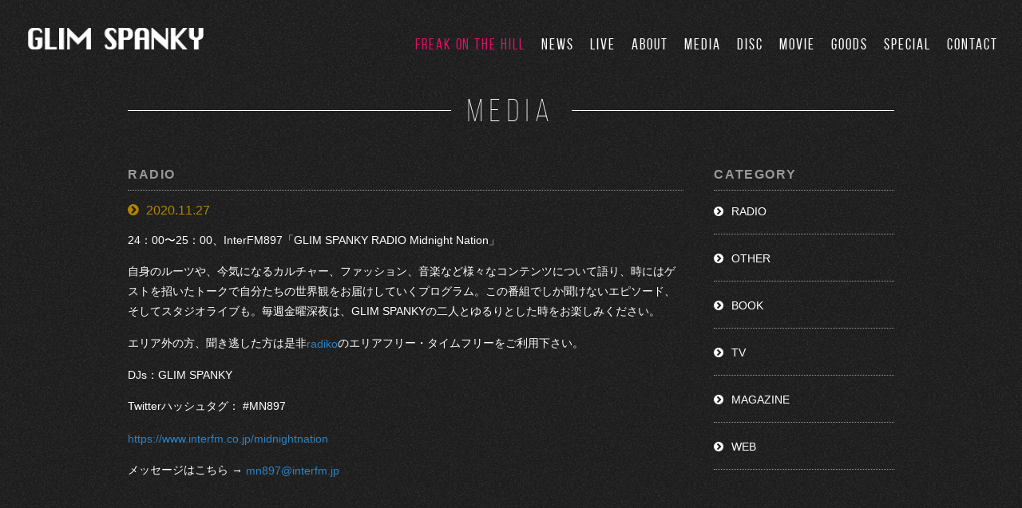

--- FILE ---
content_type: text/html; charset=UTF-8
request_url: https://www.glimspanky.com/media_page/%E3%80%90-radio-%E3%80%91interfm897-%E5%87%BA%E6%BC%94%E6%83%85%E5%A0%B1-10/
body_size: 16621
content:
<!doctype html>
<!--[if lt IE 7]> <html class="ie6 oldie"> <![endif]-->
<!--[if IE 7]>    <html class="ie7 oldie"> <![endif]-->
<!--[if IE 8]>    <html class="ie8 oldie"> <![endif]-->
<!--[if gt IE 8]><!-->
<html class="">
<!--<![endif]-->
<head>
	<!-- Google tag (gtag.js) -->
<script async src="https://www.googletagmanager.com/gtag/js?id=G-MD2RN3SSTT"></script>
<script>
  window.dataLayer = window.dataLayer || [];
  function gtag(){dataLayer.push(arguments);}
  gtag('js', new Date());

  gtag('config', 'G-MD2RN3SSTT');
</script>
<meta charset="utf-8">
<meta name="viewport" content="width=device-width, initial-scale=1">
<meta name="description" content="ロックとブルースを基調にしながらも、新しさを感じさせるサウンドを鳴らす、男女2人組新世代ロックユニット。
ハスキーで圧倒的存在感のヴォーカルと、 ブルージーで感情豊かなギターが特徴。
ライブではサポートメンバーを加え、東京都内を中心に活動中。">
<meta name="keywords" content="GLIM SPANKY, 松尾レミ, 亀本寛貴,グリム,グリムスパンキー, 太鼓持ちの達人, 手塚とおる,柄本時生,木南晴夏,テレ東,YouTube,動画,ナタリー,RO69,褒めろよ,ほめろよ,rock," />
<title>【 RADIO 】InterFM897 出演情報 | GLIM SPANKY（グリムスパンキー）</title>
<link rel="stylesheet" type="text/css" media="all" href="https://www.glimspanky.com/content/wp-content/themes/glimspanky/style.css" />
<link href="https://www.glimspanky.com/content/wp-content/themes/glimspanky/css/reset.css" rel="stylesheet" type="text/css"><!-- IMPORT RESET -->
<link href="https://www.glimspanky.com/content/wp-content/themes/glimspanky/css/responsive.gs.12col.css" rel="stylesheet" type="text/css"><!--IMPORT 12 COLUMN RESPONSIVE GS-->
<link href="https://www.glimspanky.com/content/wp-content/themes/glimspanky/css/fontello.css" rel="stylesheet" type="text/css">
<link href="https://www.glimspanky.com/content/wp-content/themes/glimspanky/fancybox/jquery.fancybox.css" rel="stylesheet" type="text/css" />

<!-- ここからOGP -->
<meta property="fb:app_id" content="119379908223959"><!-- サイトに合わせて変更してください -->
<meta property="og:type" content="article" />
<meta property="og:url" content="http://www.glimspanky.com/media_page/%E3%80%90-radio-%E3%80%91interfm897-%E5%87%BA%E6%BC%94%E6%83%85%E5%A0%B1-10/" />
<meta property="og:title" content="【 RADIO 】InterFM897 出演情報" />
<meta property="og:description" content="24：00〜25：00、InterFM897「GLIM SPANKY RADIO Midnight Nation」 自身のルーツや、今気になるカルチャー、ファッション、音楽など様々なコンテンツについて" />
<meta property="og:site_name" content="GLIM SPANKY（グリムスパンキー）" />
<meta property="og:image" content="http://www.glimspanky.com/content/wp-content/themes/glimspanky/images/default.jpg" />
<meta property="og:image" content="">
<!-- ここまでOGP -->

<!-- 
To learn more about the conditional comments around the html tags at the top of the file:
paulirish.com/2008/conditional-stylesheets-vs-css-hacks-answer-neither/

Do the following if you're using your customized build of modernizr (http://www.modernizr.com/):
* insert the link to your js here
* remove the link below to the html5shiv
* add the "no-js" class to the html tags at the top
* you can also remove the link to respond.min.js if you included the MQ Polyfill in your modernizr build 
-->
<!--[if lt IE 9]>
<script src="//html5shiv.googlecode.com/svn/trunk/html5.js"></script>
<![endif]-->

<script src="//ajax.googleapis.com/ajax/libs/jquery/1.9.1/jquery.min.js"></script>

<script src="https://www.glimspanky.com/content/wp-content/themes/glimspanky/scripts/respond.min.js"></script>
<script type="text/javascript" src="https://www.glimspanky.com/content/wp-content/themes/glimspanky/scripts/app.js"></script>
<script type="text/javascript" src="https://www.glimspanky.com/content/wp-content/themes/glimspanky/fancybox/jquery.fancybox.pack.js"></script>
<script type="text/javascript" src="https://www.glimspanky.com/content/wp-content/themes/glimspanky/fancybox/helpers/jquery.fancybox-media.js"></script>
<script type="text/javascript" src="https://www.glimspanky.com/content/wp-content/themes/glimspanky/scripts/jquery.tile.min.js"></script>
	

    <script>
    $(document).ready(function(){
	$("a#fb03link").fancybox({
		'overlayColor':'#EEE',
		'padding':10
		
		});
});</script>

<script type="text/javascript">
$(function() {
	var topBtn = $('.TopBtn');
	$(window).scroll(function () {
		if ($(this).scrollTop() > 50) {
			topBtn.fadeOut();
		} else {
			topBtn.fadeIn();
		}
	});
    topBtn.click(function () {
		$('body,html').animate({
			scrollTop: 0
		}, 1000);
		return false;
    });
});
</script>
<script>
$(document).ready(function() {

	$('#menu-toggle').click(function () {
      $('#menu').toggleClass('open');
      e.preventDefault();
    });
    
});
</script>
<script>
$(document).ready(function() {
	$('.fancybox-media').fancybox({
		openEffect  : 'none',
		closeEffect : 'none',
		padding : 0,
		closeBtn   : true,
		helpers : {
			media : {}
		}
	});
});
</script>
<meta name='robots' content='max-image-preview:large' />
<script type="text/javascript">
/* <![CDATA[ */
window._wpemojiSettings = {"baseUrl":"https:\/\/s.w.org\/images\/core\/emoji\/14.0.0\/72x72\/","ext":".png","svgUrl":"https:\/\/s.w.org\/images\/core\/emoji\/14.0.0\/svg\/","svgExt":".svg","source":{"concatemoji":"https:\/\/www.glimspanky.com\/content\/wp-includes\/js\/wp-emoji-release.min.js?ver=6.4.7"}};
/*! This file is auto-generated */
!function(i,n){var o,s,e;function c(e){try{var t={supportTests:e,timestamp:(new Date).valueOf()};sessionStorage.setItem(o,JSON.stringify(t))}catch(e){}}function p(e,t,n){e.clearRect(0,0,e.canvas.width,e.canvas.height),e.fillText(t,0,0);var t=new Uint32Array(e.getImageData(0,0,e.canvas.width,e.canvas.height).data),r=(e.clearRect(0,0,e.canvas.width,e.canvas.height),e.fillText(n,0,0),new Uint32Array(e.getImageData(0,0,e.canvas.width,e.canvas.height).data));return t.every(function(e,t){return e===r[t]})}function u(e,t,n){switch(t){case"flag":return n(e,"\ud83c\udff3\ufe0f\u200d\u26a7\ufe0f","\ud83c\udff3\ufe0f\u200b\u26a7\ufe0f")?!1:!n(e,"\ud83c\uddfa\ud83c\uddf3","\ud83c\uddfa\u200b\ud83c\uddf3")&&!n(e,"\ud83c\udff4\udb40\udc67\udb40\udc62\udb40\udc65\udb40\udc6e\udb40\udc67\udb40\udc7f","\ud83c\udff4\u200b\udb40\udc67\u200b\udb40\udc62\u200b\udb40\udc65\u200b\udb40\udc6e\u200b\udb40\udc67\u200b\udb40\udc7f");case"emoji":return!n(e,"\ud83e\udef1\ud83c\udffb\u200d\ud83e\udef2\ud83c\udfff","\ud83e\udef1\ud83c\udffb\u200b\ud83e\udef2\ud83c\udfff")}return!1}function f(e,t,n){var r="undefined"!=typeof WorkerGlobalScope&&self instanceof WorkerGlobalScope?new OffscreenCanvas(300,150):i.createElement("canvas"),a=r.getContext("2d",{willReadFrequently:!0}),o=(a.textBaseline="top",a.font="600 32px Arial",{});return e.forEach(function(e){o[e]=t(a,e,n)}),o}function t(e){var t=i.createElement("script");t.src=e,t.defer=!0,i.head.appendChild(t)}"undefined"!=typeof Promise&&(o="wpEmojiSettingsSupports",s=["flag","emoji"],n.supports={everything:!0,everythingExceptFlag:!0},e=new Promise(function(e){i.addEventListener("DOMContentLoaded",e,{once:!0})}),new Promise(function(t){var n=function(){try{var e=JSON.parse(sessionStorage.getItem(o));if("object"==typeof e&&"number"==typeof e.timestamp&&(new Date).valueOf()<e.timestamp+604800&&"object"==typeof e.supportTests)return e.supportTests}catch(e){}return null}();if(!n){if("undefined"!=typeof Worker&&"undefined"!=typeof OffscreenCanvas&&"undefined"!=typeof URL&&URL.createObjectURL&&"undefined"!=typeof Blob)try{var e="postMessage("+f.toString()+"("+[JSON.stringify(s),u.toString(),p.toString()].join(",")+"));",r=new Blob([e],{type:"text/javascript"}),a=new Worker(URL.createObjectURL(r),{name:"wpTestEmojiSupports"});return void(a.onmessage=function(e){c(n=e.data),a.terminate(),t(n)})}catch(e){}c(n=f(s,u,p))}t(n)}).then(function(e){for(var t in e)n.supports[t]=e[t],n.supports.everything=n.supports.everything&&n.supports[t],"flag"!==t&&(n.supports.everythingExceptFlag=n.supports.everythingExceptFlag&&n.supports[t]);n.supports.everythingExceptFlag=n.supports.everythingExceptFlag&&!n.supports.flag,n.DOMReady=!1,n.readyCallback=function(){n.DOMReady=!0}}).then(function(){return e}).then(function(){var e;n.supports.everything||(n.readyCallback(),(e=n.source||{}).concatemoji?t(e.concatemoji):e.wpemoji&&e.twemoji&&(t(e.twemoji),t(e.wpemoji)))}))}((window,document),window._wpemojiSettings);
/* ]]> */
</script>
<link rel='stylesheet' id='sbi_styles-css' href='https://www.glimspanky.com/content/wp-content/plugins/instagram-feed/css/sbi-styles.min.css?ver=6.2' type='text/css' media='all' />
<style id='wp-emoji-styles-inline-css' type='text/css'>

	img.wp-smiley, img.emoji {
		display: inline !important;
		border: none !important;
		box-shadow: none !important;
		height: 1em !important;
		width: 1em !important;
		margin: 0 0.07em !important;
		vertical-align: -0.1em !important;
		background: none !important;
		padding: 0 !important;
	}
</style>
<link rel='stylesheet' id='wp-block-library-css' href='https://www.glimspanky.com/content/wp-includes/css/dist/block-library/style.min.css?ver=6.4.7' type='text/css' media='all' />
<style id='classic-theme-styles-inline-css' type='text/css'>
/*! This file is auto-generated */
.wp-block-button__link{color:#fff;background-color:#32373c;border-radius:9999px;box-shadow:none;text-decoration:none;padding:calc(.667em + 2px) calc(1.333em + 2px);font-size:1.125em}.wp-block-file__button{background:#32373c;color:#fff;text-decoration:none}
</style>
<style id='global-styles-inline-css' type='text/css'>
body{--wp--preset--color--black: #000000;--wp--preset--color--cyan-bluish-gray: #abb8c3;--wp--preset--color--white: #ffffff;--wp--preset--color--pale-pink: #f78da7;--wp--preset--color--vivid-red: #cf2e2e;--wp--preset--color--luminous-vivid-orange: #ff6900;--wp--preset--color--luminous-vivid-amber: #fcb900;--wp--preset--color--light-green-cyan: #7bdcb5;--wp--preset--color--vivid-green-cyan: #00d084;--wp--preset--color--pale-cyan-blue: #8ed1fc;--wp--preset--color--vivid-cyan-blue: #0693e3;--wp--preset--color--vivid-purple: #9b51e0;--wp--preset--gradient--vivid-cyan-blue-to-vivid-purple: linear-gradient(135deg,rgba(6,147,227,1) 0%,rgb(155,81,224) 100%);--wp--preset--gradient--light-green-cyan-to-vivid-green-cyan: linear-gradient(135deg,rgb(122,220,180) 0%,rgb(0,208,130) 100%);--wp--preset--gradient--luminous-vivid-amber-to-luminous-vivid-orange: linear-gradient(135deg,rgba(252,185,0,1) 0%,rgba(255,105,0,1) 100%);--wp--preset--gradient--luminous-vivid-orange-to-vivid-red: linear-gradient(135deg,rgba(255,105,0,1) 0%,rgb(207,46,46) 100%);--wp--preset--gradient--very-light-gray-to-cyan-bluish-gray: linear-gradient(135deg,rgb(238,238,238) 0%,rgb(169,184,195) 100%);--wp--preset--gradient--cool-to-warm-spectrum: linear-gradient(135deg,rgb(74,234,220) 0%,rgb(151,120,209) 20%,rgb(207,42,186) 40%,rgb(238,44,130) 60%,rgb(251,105,98) 80%,rgb(254,248,76) 100%);--wp--preset--gradient--blush-light-purple: linear-gradient(135deg,rgb(255,206,236) 0%,rgb(152,150,240) 100%);--wp--preset--gradient--blush-bordeaux: linear-gradient(135deg,rgb(254,205,165) 0%,rgb(254,45,45) 50%,rgb(107,0,62) 100%);--wp--preset--gradient--luminous-dusk: linear-gradient(135deg,rgb(255,203,112) 0%,rgb(199,81,192) 50%,rgb(65,88,208) 100%);--wp--preset--gradient--pale-ocean: linear-gradient(135deg,rgb(255,245,203) 0%,rgb(182,227,212) 50%,rgb(51,167,181) 100%);--wp--preset--gradient--electric-grass: linear-gradient(135deg,rgb(202,248,128) 0%,rgb(113,206,126) 100%);--wp--preset--gradient--midnight: linear-gradient(135deg,rgb(2,3,129) 0%,rgb(40,116,252) 100%);--wp--preset--font-size--small: 13px;--wp--preset--font-size--medium: 20px;--wp--preset--font-size--large: 36px;--wp--preset--font-size--x-large: 42px;--wp--preset--spacing--20: 0.44rem;--wp--preset--spacing--30: 0.67rem;--wp--preset--spacing--40: 1rem;--wp--preset--spacing--50: 1.5rem;--wp--preset--spacing--60: 2.25rem;--wp--preset--spacing--70: 3.38rem;--wp--preset--spacing--80: 5.06rem;--wp--preset--shadow--natural: 6px 6px 9px rgba(0, 0, 0, 0.2);--wp--preset--shadow--deep: 12px 12px 50px rgba(0, 0, 0, 0.4);--wp--preset--shadow--sharp: 6px 6px 0px rgba(0, 0, 0, 0.2);--wp--preset--shadow--outlined: 6px 6px 0px -3px rgba(255, 255, 255, 1), 6px 6px rgba(0, 0, 0, 1);--wp--preset--shadow--crisp: 6px 6px 0px rgba(0, 0, 0, 1);}:where(.is-layout-flex){gap: 0.5em;}:where(.is-layout-grid){gap: 0.5em;}body .is-layout-flow > .alignleft{float: left;margin-inline-start: 0;margin-inline-end: 2em;}body .is-layout-flow > .alignright{float: right;margin-inline-start: 2em;margin-inline-end: 0;}body .is-layout-flow > .aligncenter{margin-left: auto !important;margin-right: auto !important;}body .is-layout-constrained > .alignleft{float: left;margin-inline-start: 0;margin-inline-end: 2em;}body .is-layout-constrained > .alignright{float: right;margin-inline-start: 2em;margin-inline-end: 0;}body .is-layout-constrained > .aligncenter{margin-left: auto !important;margin-right: auto !important;}body .is-layout-constrained > :where(:not(.alignleft):not(.alignright):not(.alignfull)){max-width: var(--wp--style--global--content-size);margin-left: auto !important;margin-right: auto !important;}body .is-layout-constrained > .alignwide{max-width: var(--wp--style--global--wide-size);}body .is-layout-flex{display: flex;}body .is-layout-flex{flex-wrap: wrap;align-items: center;}body .is-layout-flex > *{margin: 0;}body .is-layout-grid{display: grid;}body .is-layout-grid > *{margin: 0;}:where(.wp-block-columns.is-layout-flex){gap: 2em;}:where(.wp-block-columns.is-layout-grid){gap: 2em;}:where(.wp-block-post-template.is-layout-flex){gap: 1.25em;}:where(.wp-block-post-template.is-layout-grid){gap: 1.25em;}.has-black-color{color: var(--wp--preset--color--black) !important;}.has-cyan-bluish-gray-color{color: var(--wp--preset--color--cyan-bluish-gray) !important;}.has-white-color{color: var(--wp--preset--color--white) !important;}.has-pale-pink-color{color: var(--wp--preset--color--pale-pink) !important;}.has-vivid-red-color{color: var(--wp--preset--color--vivid-red) !important;}.has-luminous-vivid-orange-color{color: var(--wp--preset--color--luminous-vivid-orange) !important;}.has-luminous-vivid-amber-color{color: var(--wp--preset--color--luminous-vivid-amber) !important;}.has-light-green-cyan-color{color: var(--wp--preset--color--light-green-cyan) !important;}.has-vivid-green-cyan-color{color: var(--wp--preset--color--vivid-green-cyan) !important;}.has-pale-cyan-blue-color{color: var(--wp--preset--color--pale-cyan-blue) !important;}.has-vivid-cyan-blue-color{color: var(--wp--preset--color--vivid-cyan-blue) !important;}.has-vivid-purple-color{color: var(--wp--preset--color--vivid-purple) !important;}.has-black-background-color{background-color: var(--wp--preset--color--black) !important;}.has-cyan-bluish-gray-background-color{background-color: var(--wp--preset--color--cyan-bluish-gray) !important;}.has-white-background-color{background-color: var(--wp--preset--color--white) !important;}.has-pale-pink-background-color{background-color: var(--wp--preset--color--pale-pink) !important;}.has-vivid-red-background-color{background-color: var(--wp--preset--color--vivid-red) !important;}.has-luminous-vivid-orange-background-color{background-color: var(--wp--preset--color--luminous-vivid-orange) !important;}.has-luminous-vivid-amber-background-color{background-color: var(--wp--preset--color--luminous-vivid-amber) !important;}.has-light-green-cyan-background-color{background-color: var(--wp--preset--color--light-green-cyan) !important;}.has-vivid-green-cyan-background-color{background-color: var(--wp--preset--color--vivid-green-cyan) !important;}.has-pale-cyan-blue-background-color{background-color: var(--wp--preset--color--pale-cyan-blue) !important;}.has-vivid-cyan-blue-background-color{background-color: var(--wp--preset--color--vivid-cyan-blue) !important;}.has-vivid-purple-background-color{background-color: var(--wp--preset--color--vivid-purple) !important;}.has-black-border-color{border-color: var(--wp--preset--color--black) !important;}.has-cyan-bluish-gray-border-color{border-color: var(--wp--preset--color--cyan-bluish-gray) !important;}.has-white-border-color{border-color: var(--wp--preset--color--white) !important;}.has-pale-pink-border-color{border-color: var(--wp--preset--color--pale-pink) !important;}.has-vivid-red-border-color{border-color: var(--wp--preset--color--vivid-red) !important;}.has-luminous-vivid-orange-border-color{border-color: var(--wp--preset--color--luminous-vivid-orange) !important;}.has-luminous-vivid-amber-border-color{border-color: var(--wp--preset--color--luminous-vivid-amber) !important;}.has-light-green-cyan-border-color{border-color: var(--wp--preset--color--light-green-cyan) !important;}.has-vivid-green-cyan-border-color{border-color: var(--wp--preset--color--vivid-green-cyan) !important;}.has-pale-cyan-blue-border-color{border-color: var(--wp--preset--color--pale-cyan-blue) !important;}.has-vivid-cyan-blue-border-color{border-color: var(--wp--preset--color--vivid-cyan-blue) !important;}.has-vivid-purple-border-color{border-color: var(--wp--preset--color--vivid-purple) !important;}.has-vivid-cyan-blue-to-vivid-purple-gradient-background{background: var(--wp--preset--gradient--vivid-cyan-blue-to-vivid-purple) !important;}.has-light-green-cyan-to-vivid-green-cyan-gradient-background{background: var(--wp--preset--gradient--light-green-cyan-to-vivid-green-cyan) !important;}.has-luminous-vivid-amber-to-luminous-vivid-orange-gradient-background{background: var(--wp--preset--gradient--luminous-vivid-amber-to-luminous-vivid-orange) !important;}.has-luminous-vivid-orange-to-vivid-red-gradient-background{background: var(--wp--preset--gradient--luminous-vivid-orange-to-vivid-red) !important;}.has-very-light-gray-to-cyan-bluish-gray-gradient-background{background: var(--wp--preset--gradient--very-light-gray-to-cyan-bluish-gray) !important;}.has-cool-to-warm-spectrum-gradient-background{background: var(--wp--preset--gradient--cool-to-warm-spectrum) !important;}.has-blush-light-purple-gradient-background{background: var(--wp--preset--gradient--blush-light-purple) !important;}.has-blush-bordeaux-gradient-background{background: var(--wp--preset--gradient--blush-bordeaux) !important;}.has-luminous-dusk-gradient-background{background: var(--wp--preset--gradient--luminous-dusk) !important;}.has-pale-ocean-gradient-background{background: var(--wp--preset--gradient--pale-ocean) !important;}.has-electric-grass-gradient-background{background: var(--wp--preset--gradient--electric-grass) !important;}.has-midnight-gradient-background{background: var(--wp--preset--gradient--midnight) !important;}.has-small-font-size{font-size: var(--wp--preset--font-size--small) !important;}.has-medium-font-size{font-size: var(--wp--preset--font-size--medium) !important;}.has-large-font-size{font-size: var(--wp--preset--font-size--large) !important;}.has-x-large-font-size{font-size: var(--wp--preset--font-size--x-large) !important;}
.wp-block-navigation a:where(:not(.wp-element-button)){color: inherit;}
:where(.wp-block-post-template.is-layout-flex){gap: 1.25em;}:where(.wp-block-post-template.is-layout-grid){gap: 1.25em;}
:where(.wp-block-columns.is-layout-flex){gap: 2em;}:where(.wp-block-columns.is-layout-grid){gap: 2em;}
.wp-block-pullquote{font-size: 1.5em;line-height: 1.6;}
</style>
<link rel='stylesheet' id='advanced-responsive-video-embedder-css' href='https://www.glimspanky.com/content/wp-content/plugins/advanced-responsive-video-embedder/public/advanced-responsive-video-embedder-public.css?ver=6.3.9' type='text/css' media='all' />
<link rel='stylesheet' id='contact-form-7-css' href='https://www.glimspanky.com/content/wp-content/plugins/contact-form-7/includes/css/styles.css?ver=4.0.3' type='text/css' media='all' />
<link rel='stylesheet' id='social-icons-general-css' href='//www.glimspanky.com/content/wp-content/plugins/social-icons/assets/css/social-icons.css?ver=1.7.1' type='text/css' media='all' />
<link rel='stylesheet' id='wp-pagenavi-css' href='https://www.glimspanky.com/content/wp-content/plugins/wp-pagenavi/pagenavi-css.css?ver=2.70' type='text/css' media='all' />
<script type="text/javascript" src="https://www.glimspanky.com/content/wp-includes/js/jquery/jquery.min.js?ver=3.7.1" id="jquery-core-js"></script>
<script type="text/javascript" src="https://www.glimspanky.com/content/wp-includes/js/jquery/jquery-migrate.min.js?ver=3.4.1" id="jquery-migrate-js"></script>
<link rel="https://api.w.org/" href="https://www.glimspanky.com/wp-json/" /><link rel="EditURI" type="application/rsd+xml" title="RSD" href="https://www.glimspanky.com/content/xmlrpc.php?rsd" />
<meta name="generator" content="WordPress 6.4.7" />
<link rel="canonical" href="https://www.glimspanky.com/media_page/%e3%80%90-radio-%e3%80%91interfm897-%e5%87%ba%e6%bc%94%e6%83%85%e5%a0%b1-10/" />
<link rel='shortlink' href='https://www.glimspanky.com/?p=14466' />
<link rel="alternate" type="application/json+oembed" href="https://www.glimspanky.com/wp-json/oembed/1.0/embed?url=https%3A%2F%2Fwww.glimspanky.com%2Fmedia_page%2F%25e3%2580%2590-radio-%25e3%2580%2591interfm897-%25e5%2587%25ba%25e6%25bc%2594%25e6%2583%2585%25e5%25a0%25b1-10%2F" />
<link rel="alternate" type="text/xml+oembed" href="https://www.glimspanky.com/wp-json/oembed/1.0/embed?url=https%3A%2F%2Fwww.glimspanky.com%2Fmedia_page%2F%25e3%2580%2590-radio-%25e3%2580%2591interfm897-%25e5%2587%25ba%25e6%25bc%2594%25e6%2583%2585%25e5%25a0%25b1-10%2F&#038;format=xml" />
<style type="text/css">.arve-wrapper { max-width: 560px; }</style>
<link rel="Shortcut Icon" type="image/x-icon" href="//www.glimspanky.com/content/wp-content/uploads/2014/07/glim_favicon.gif" />

<!-- BEGIN: WP Social Bookmarking Light HEAD --><script>
    (function (d, s, id) {
        var js, fjs = d.getElementsByTagName(s)[0];
        if (d.getElementById(id)) return;
        js = d.createElement(s);
        js.id = id;
        js.src = "//connect.facebook.net/en_US/sdk.js#xfbml=1&version=v2.7";
        fjs.parentNode.insertBefore(js, fjs);
    }(document, 'script', 'facebook-jssdk'));
</script>
<style type="text/css">.wp_social_bookmarking_light{
    border: 0 !important;
    padding: 30px 0 20px 0 !important;
    margin: 0 !important;
}
.wp_social_bookmarking_light div{
    float: left !important;
    border: 0 !important;
    padding: 0 !important;
    margin: 0 5px 0px 0 !important;
    min-height: 30px !important;
    line-height: 18px !important;
    text-indent: 0 !important;
}
.wp_social_bookmarking_light img{
    border: 0 !important;
    padding: 0;
    margin: 0;
    vertical-align: top !important;
}
.wp_social_bookmarking_light_clear{
    clear: both !important;
}
#fb-root{
    display: none;
}
.wsbl_twitter{
    width: 100px;
}
.wsbl_facebook_like iframe{
    max-width: none !important;
}
</style>
<!-- END: WP Social Bookmarking Light HEAD -->

</head>
<body>


<div id="fb-root"></div>
<script>(function(d, s, id) {
  var js, fjs = d.getElementsByTagName(s)[0];
  if (d.getElementById(id)) return;
  js = d.createElement(s); js.id = id;
  js.src = "//connect.facebook.net/ja_JP/sdk.js#xfbml=1&version=v2.4&appId=641528589251428";
  fjs.parentNode.insertBefore(js, fjs);
}(document, 'script', 'facebook-jssdk'));</script>

    <div id="wrapper" class="container row">


  <header class="header cf row">
    <div id="HeaderInner">
      <h1 id="Logo" class="row"><a href="/">
            <img src="https://www.glimspanky.com/content/wp-content/themes/glimspanky/images/ImgLogo.png" alt="GLIM SPANKY"/>
           </a></h1>
      
      <nav id="NavMain" class="nav clearfix">
        <a id="menu-toggle" class="anchor-link fg-no-desktop" href="#"><i class="icon-menu"></i>
        <p class="SpMenuBtn">MENU</p></a>
        <ul id="menu" class="simple-toggle FntOpenSansCon">
          <li><a  style="color:#d81464" href="http://sp.glimspanky.com" target="_blank">FREAK ON THE HILL</a></li>
          <li><a href="/news">NEWS</a></li>
          <li><a href="/live">LIVE</a></li>
          <li><a href="/about">ABOUT</a></li>
          <li><a href="/media_page">MEDIA</a></li>
          <li><a href="/disco">DISC</a></li>
          <li><a href="/movie">MOVIE</a></li>
          <li><a href="https://official-goods-store.jp/glimspanky" target="_blank">GOODS</a></li>
          <li><a href="http://store.emtg.jp/glimspanky/" target="_blank">SPECIAL</a></li>
          <li><a href="/contact">CONTACT</a></li>
         </ul>
        <!-- <ul id="menu" class="simple-toggle FntOpenSansCon"><li id="menu-item-5198" class="menu-item menu-item-type-post_type menu-item-object-page menu-item-5198"><a href="https://www.glimspanky.com/next-one-tour-2016/">Next One TOUR 2016</a></li>
<li id="menu-item-5199" class="menu-item menu-item-type-post_type menu-item-object-page menu-item-5199"><a href="https://www.glimspanky.com/contact/">CONTACT</a></li>
</ul>-->
      </nav>
    </div><!-- / #HeaderInner -->
  </header>

<div id="Content" class="row" >
  
 <h2 id="PageTitle">MEDIA</h2>

 <div class="row gutters MaxWidth Padding" id="ContentInner">
    <article id="Article" class="col span_9" >
     <div id="ArticleInnerMedia" class="SpPadding">
      
        <p class="PageSubTtile FntOpenSans600">RADIO</p>
              
 
            <div id="ArtcleBoxMedia">
<div class="ArticleTle">
  <div class="ArticleTleLeft">
  
  <p class="MediaDate">
 2020.11.27 </p>
  </div><!-- / .ArticleBoxTleLeft -->

  </div><!-- / .ArticleTle -->
<div class="EntryContentMedia"><p>24：00〜25：00、InterFM897「GLIM SPANKY RADIO Midnight Nation」</p>
<p>自身のルーツや、今気になるカルチャー、ファッション、音楽など様々なコンテンツについて語り、時にはゲストを招いたトークで自分たちの世界観をお届けしていくプログラム。この番組でしか聞けないエピソード、そしてスタジオライブも。毎週金曜深夜は、GLIM SPANKYの二人とゆるりとした時をお楽しみください。</p>
<p>エリア外の方、聞き逃した方は是非<a href="http://radiko.jp/#!/ts/INT/20201107000000" target="_blank">radiko</a>のエリアフリー・タイムフリーをご利用下さい。</p>
<p>DJs：GLIM SPANKY</p>
<p>Twitterハッシュタグ： #MN897</p>
<p><a href="https://www.interfm.co.jp/midnightnation" target="_blank">https://www.interfm.co.jp/midnightnation</a></p>
<p>メッセージはこちら → <a href="mailto:mn897@interfm.jp" target="_blank">mn897@interfm.jp</a></p>
</div>
<!-- / .EntryContent -->
      </div><!-- / #ArtcleBox -->
             
       </div><!-- / #ArticleInner -->
      
      
 
      
    </article><!-- / #Article .col span_9 -->
    
    
<aside id="Aside" class="col span_3" >
      <div id="AsideInner" class="SpPadding">
        <div id="AsideBox">
          <p class="PageSubTtile FntOpenSans600">CATEGORY</p>
          <ul>
          		<li class="cat-item cat-item-16"><a href="https://www.glimspanky.com/media_page_type/media_radio/">RADIO</a>
</li>
	<li class="cat-item cat-item-25"><a href="https://www.glimspanky.com/media_page_type/media_other/">OTHER</a>
</li>
	<li class="cat-item cat-item-27"><a href="https://www.glimspanky.com/media_page_type/book/">BOOK</a>
</li>
	<li class="cat-item cat-item-15"><a href="https://www.glimspanky.com/media_page_type/media_tv/">TV</a>
</li>
	<li class="cat-item cat-item-14"><a href="https://www.glimspanky.com/media_page_type/media_magazine/">MAGAZINE</a>
</li>
	<li class="cat-item cat-item-13"><a href="https://www.glimspanky.com/media_page_type/media_web/">WEB</a>
</li>
          </ul>
        </div>
        <!-- / #AsideBox -->
        </div><!-- / #AsideInner .SpPadding -->
</aside><!-- / #Aside .col span_3 -->
    
    
    </div><!-- / #ContentInner .MaxWidth -->
 
  </div><!-- / #Content .-->



<footer id="Footer" >
  
  
  <section id="SnsLink" >
	  <!--<div class="widget">		
		<ul class="social-icons-lists social-icons-greyscale icons-background-rounded centre">

			
				<li class="social-icons-list-item">
					<a href="https://www.instagram.com/glimspanky/" target="_blank" class="social-icon">
						<span class="socicon socicon-instagram" style="padding: 10px; font-size: 20px; background-color: #555"></span>

											</a>
				</li>

			
				<li class="social-icons-list-item">
					<a href="https://www.facebook.com/glimspanky" target="_blank" class="social-icon">
						<span class="socicon socicon-facebook" style="padding: 10px; font-size: 20px; background-color: #555"></span>

											</a>
				</li>

			
				<li class="social-icons-list-item">
					<a href="https://twitter.com/glimspanky" target="_blank" class="social-icon">
						<span class="socicon socicon-twitter" style="padding: 10px; font-size: 20px; background-color: #555"></span>

											</a>
				</li>

			
				<li class="social-icons-list-item">
					<a href="https://www.youtube.com/results?search_query=glim+spanky" target="_blank" class="social-icon">
						<span class="socicon socicon-youtube" style="padding: 10px; font-size: 20px; background-color: #555"></span>

											</a>
				</li>

			
		</ul>

		</div><div class="widget"><h3>Social Icons</h3>		
		<ul class="social-icons-lists social-icons-greyscale icons-background-square">

			
				<li class="social-icons-list-item">
					<a href="https://twitter.com/themegrill/"  class="social-icon">
						<span class="socicon socicon-twitter" style="padding: 10px; font-size: 16px; background-color: #555"></span>

											</a>
				</li>

			
				<li class="social-icons-list-item">
					<a href="https://facebook.com/themegrill/"  class="social-icon">
						<span class="socicon socicon-facebook" style="padding: 10px; font-size: 16px; background-color: #555"></span>

											</a>
				</li>

			
		</ul>

		</div>-->
    <ul id="SnsLinkBox">
	 <li><a href="https://www.instagram.com/glimspanky/" target="_blank">
	 <img src="http://www.glimspanky.com/content/wp-content/uploads/2023/08/ig_logo.png"></a></li>
     <li><a href="https://www.facebook.com/glimspanky" target="_blank">
	 <img src="http://www.glimspanky.com/content/wp-content/uploads/2023/08/fb_logo.png"></a></li>   
     <li><a href="https://twitter.com/glimspanky" target="_blank">
	 <img src="http://www.glimspanky.com/content/wp-content/uploads/2023/08/x_logo.png"></a></li>
     <li><a href="https://www.youtube.com/results?search_query=glim+spanky" target="_blank">
	 <img src="http://www.glimspanky.com/content/wp-content/uploads/2023/08/youtube_logo.png"></a></li>
    </ul>
  </section><!-- / #SnsLink .-->
  
    <section id="SnsBox">
    <div id="SnsBoxInner" class=" row gutters MaxWidth">
      <div id="TopBoxInner" class="col span_6">
		  
<div id="sb_instagram"  class="sbi sbi_mob_col_1 sbi_tab_col_2 sbi_col_3 sbi_width_resp" style="padding-bottom: 10px;background-color: rgb(41,47,51);width: 100%;" data-feedid="sbi_3939351386118415#9"  data-res="auto" data-cols="3" data-colsmobile="1" data-colstablet="2" data-num="9" data-nummobile="" data-shortcode-atts="{}"  data-postid="14466" data-locatornonce="be2f77d25b" data-sbi-flags="favorLocal">
	<div class="sb_instagram_header  sbi_no_avatar"  style="padding: 5px;padding-bottom: 0; margin-bottom: 10px;"  >
	<a href="https://www.instagram.com/glimspanky/" target="_blank" rel="nofollow noopener"  title="@glimspanky" class="sbi_header_link">
		<div class="sbi_header_text sbi_no_bio">
			
			<h3>glimspanky</h3>
					</div>

					<div class="sbi_header_img">
													<div class="sbi_header_hashtag_icon"  ><svg class="sbi_new_logo fa-instagram fa-w-14" aria-hidden="true" data-fa-processed="" aria-label="Instagram" data-prefix="fab" data-icon="instagram" role="img" viewBox="0 0 448 512">
	                <path fill="currentColor" d="M224.1 141c-63.6 0-114.9 51.3-114.9 114.9s51.3 114.9 114.9 114.9S339 319.5 339 255.9 287.7 141 224.1 141zm0 189.6c-41.1 0-74.7-33.5-74.7-74.7s33.5-74.7 74.7-74.7 74.7 33.5 74.7 74.7-33.6 74.7-74.7 74.7zm146.4-194.3c0 14.9-12 26.8-26.8 26.8-14.9 0-26.8-12-26.8-26.8s12-26.8 26.8-26.8 26.8 12 26.8 26.8zm76.1 27.2c-1.7-35.9-9.9-67.7-36.2-93.9-26.2-26.2-58-34.4-93.9-36.2-37-2.1-147.9-2.1-184.9 0-35.8 1.7-67.6 9.9-93.9 36.1s-34.4 58-36.2 93.9c-2.1 37-2.1 147.9 0 184.9 1.7 35.9 9.9 67.7 36.2 93.9s58 34.4 93.9 36.2c37 2.1 147.9 2.1 184.9 0 35.9-1.7 67.7-9.9 93.9-36.2 26.2-26.2 34.4-58 36.2-93.9 2.1-37 2.1-147.8 0-184.8zM398.8 388c-7.8 19.6-22.9 34.7-42.6 42.6-29.5 11.7-99.5 9-132.1 9s-102.7 2.6-132.1-9c-19.6-7.8-34.7-22.9-42.6-42.6-11.7-29.5-9-99.5-9-132.1s-2.6-102.7 9-132.1c7.8-19.6 22.9-34.7 42.6-42.6 29.5-11.7 99.5-9 132.1-9s102.7-2.6 132.1 9c19.6 7.8 34.7 22.9 42.6 42.6 11.7 29.5 9 99.5 9 132.1s2.7 102.7-9 132.1z"></path>
	            </svg></div>
							</div>
		
	</a>
</div>

    <div id="sbi_images"  style="padding: 5px;">
		<div class="sbi_item sbi_type_video sbi_new sbi_transition" id="sbi_17873349711229463" data-date="1733064628">
    <div class="sbi_photo_wrap">
        <a class="sbi_photo" href="https://www.instagram.com/reel/DDCihf4TQjb/" target="_blank" rel="noopener nofollow" data-full-res="https://scontent-itm1-1.cdninstagram.com/v/t51.75761-15/469096340_18478880284057173_2420258344360695822_n.jpg?_nc_cat=108&#038;ccb=1-7&#038;_nc_sid=18de74&#038;_nc_ohc=w6fNtUuNtxAQ7kNvgG312zE&#038;_nc_zt=23&#038;_nc_ht=scontent-itm1-1.cdninstagram.com&#038;edm=ANo9K5cEAAAA&#038;_nc_gid=A0gbNpmi9kYlyNCGoZET1jK&#038;oh=00_AYDNUlZLSJBE9Ydv3pMorEj_4mtNqUe37JOjiXBgqm8Mow&#038;oe=67565A21" data-img-src-set="{&quot;d&quot;:&quot;https:\/\/scontent-itm1-1.cdninstagram.com\/v\/t51.75761-15\/469096340_18478880284057173_2420258344360695822_n.jpg?_nc_cat=108&amp;ccb=1-7&amp;_nc_sid=18de74&amp;_nc_ohc=w6fNtUuNtxAQ7kNvgG312zE&amp;_nc_zt=23&amp;_nc_ht=scontent-itm1-1.cdninstagram.com&amp;edm=ANo9K5cEAAAA&amp;_nc_gid=A0gbNpmi9kYlyNCGoZET1jK&amp;oh=00_AYDNUlZLSJBE9Ydv3pMorEj_4mtNqUe37JOjiXBgqm8Mow&amp;oe=67565A21&quot;,&quot;150&quot;:&quot;https:\/\/scontent-itm1-1.cdninstagram.com\/v\/t51.75761-15\/469096340_18478880284057173_2420258344360695822_n.jpg?_nc_cat=108&amp;ccb=1-7&amp;_nc_sid=18de74&amp;_nc_ohc=w6fNtUuNtxAQ7kNvgG312zE&amp;_nc_zt=23&amp;_nc_ht=scontent-itm1-1.cdninstagram.com&amp;edm=ANo9K5cEAAAA&amp;_nc_gid=A0gbNpmi9kYlyNCGoZET1jK&amp;oh=00_AYDNUlZLSJBE9Ydv3pMorEj_4mtNqUe37JOjiXBgqm8Mow&amp;oe=67565A21&quot;,&quot;320&quot;:&quot;https:\/\/scontent-itm1-1.cdninstagram.com\/v\/t51.75761-15\/469096340_18478880284057173_2420258344360695822_n.jpg?_nc_cat=108&amp;ccb=1-7&amp;_nc_sid=18de74&amp;_nc_ohc=w6fNtUuNtxAQ7kNvgG312zE&amp;_nc_zt=23&amp;_nc_ht=scontent-itm1-1.cdninstagram.com&amp;edm=ANo9K5cEAAAA&amp;_nc_gid=A0gbNpmi9kYlyNCGoZET1jK&amp;oh=00_AYDNUlZLSJBE9Ydv3pMorEj_4mtNqUe37JOjiXBgqm8Mow&amp;oe=67565A21&quot;,&quot;640&quot;:&quot;https:\/\/scontent-itm1-1.cdninstagram.com\/v\/t51.75761-15\/469096340_18478880284057173_2420258344360695822_n.jpg?_nc_cat=108&amp;ccb=1-7&amp;_nc_sid=18de74&amp;_nc_ohc=w6fNtUuNtxAQ7kNvgG312zE&amp;_nc_zt=23&amp;_nc_ht=scontent-itm1-1.cdninstagram.com&amp;edm=ANo9K5cEAAAA&amp;_nc_gid=A0gbNpmi9kYlyNCGoZET1jK&amp;oh=00_AYDNUlZLSJBE9Ydv3pMorEj_4mtNqUe37JOjiXBgqm8Mow&amp;oe=67565A21&quot;}">
            <span class="sbi-screenreader"></span>
            	        <svg style="color: rgba(255,255,255,1)" class="svg-inline--fa fa-play fa-w-14 sbi_playbtn" aria-label="Play" aria-hidden="true" data-fa-processed="" data-prefix="fa" data-icon="play" role="presentation" xmlns="http://www.w3.org/2000/svg" viewBox="0 0 448 512"><path fill="currentColor" d="M424.4 214.7L72.4 6.6C43.8-10.3 0 6.1 0 47.9V464c0 37.5 40.7 60.1 72.4 41.3l352-208c31.4-18.5 31.5-64.1 0-82.6z"></path></svg>            <img src="https://www.glimspanky.com/content/wp-content/plugins/instagram-feed/img/placeholder.png" alt="「愛が満ちるまで feat. LOVE PSYCHEDELICO」
Lyric Video by @remimatsuo 

Best Album『All the Greatest Dudes』
NOW ON SALE !!

#GLIMSPANKY
#GLIM10th
#LOVEPSYCHEDELICO
#デリコ
#release
#album">
        </a>
    </div>
</div><div class="sbi_item sbi_type_image sbi_new sbi_transition" id="sbi_18049426597999914" data-date="1732764142">
    <div class="sbi_photo_wrap">
        <a class="sbi_photo" href="https://www.instagram.com/p/DC5ljnbTnDJ/" target="_blank" rel="noopener nofollow" data-full-res="https://scontent-itm1-1.cdninstagram.com/v/t51.29350-15/468689282_431054386721365_8888352305939044828_n.jpg?_nc_cat=100&#038;ccb=1-7&#038;_nc_sid=18de74&#038;_nc_ohc=aS2itGQ2vd0Q7kNvgGevgnq&#038;_nc_zt=23&#038;_nc_ht=scontent-itm1-1.cdninstagram.com&#038;edm=ANo9K5cEAAAA&#038;_nc_gid=A0gbNpmi9kYlyNCGoZET1jK&#038;oh=00_AYAJEBXAhLWcudUFZamv9S_p4V8BXnsaK9cOd-j_snI6Uw&#038;oe=67564376" data-img-src-set="{&quot;d&quot;:&quot;https:\/\/scontent-itm1-1.cdninstagram.com\/v\/t51.29350-15\/468689282_431054386721365_8888352305939044828_n.jpg?_nc_cat=100&amp;ccb=1-7&amp;_nc_sid=18de74&amp;_nc_ohc=aS2itGQ2vd0Q7kNvgGevgnq&amp;_nc_zt=23&amp;_nc_ht=scontent-itm1-1.cdninstagram.com&amp;edm=ANo9K5cEAAAA&amp;_nc_gid=A0gbNpmi9kYlyNCGoZET1jK&amp;oh=00_AYAJEBXAhLWcudUFZamv9S_p4V8BXnsaK9cOd-j_snI6Uw&amp;oe=67564376&quot;,&quot;150&quot;:&quot;https:\/\/scontent-itm1-1.cdninstagram.com\/v\/t51.29350-15\/468689282_431054386721365_8888352305939044828_n.jpg?_nc_cat=100&amp;ccb=1-7&amp;_nc_sid=18de74&amp;_nc_ohc=aS2itGQ2vd0Q7kNvgGevgnq&amp;_nc_zt=23&amp;_nc_ht=scontent-itm1-1.cdninstagram.com&amp;edm=ANo9K5cEAAAA&amp;_nc_gid=A0gbNpmi9kYlyNCGoZET1jK&amp;oh=00_AYAJEBXAhLWcudUFZamv9S_p4V8BXnsaK9cOd-j_snI6Uw&amp;oe=67564376&quot;,&quot;320&quot;:&quot;https:\/\/scontent-itm1-1.cdninstagram.com\/v\/t51.29350-15\/468689282_431054386721365_8888352305939044828_n.jpg?_nc_cat=100&amp;ccb=1-7&amp;_nc_sid=18de74&amp;_nc_ohc=aS2itGQ2vd0Q7kNvgGevgnq&amp;_nc_zt=23&amp;_nc_ht=scontent-itm1-1.cdninstagram.com&amp;edm=ANo9K5cEAAAA&amp;_nc_gid=A0gbNpmi9kYlyNCGoZET1jK&amp;oh=00_AYAJEBXAhLWcudUFZamv9S_p4V8BXnsaK9cOd-j_snI6Uw&amp;oe=67564376&quot;,&quot;640&quot;:&quot;https:\/\/scontent-itm1-1.cdninstagram.com\/v\/t51.29350-15\/468689282_431054386721365_8888352305939044828_n.jpg?_nc_cat=100&amp;ccb=1-7&amp;_nc_sid=18de74&amp;_nc_ohc=aS2itGQ2vd0Q7kNvgGevgnq&amp;_nc_zt=23&amp;_nc_ht=scontent-itm1-1.cdninstagram.com&amp;edm=ANo9K5cEAAAA&amp;_nc_gid=A0gbNpmi9kYlyNCGoZET1jK&amp;oh=00_AYAJEBXAhLWcudUFZamv9S_p4V8BXnsaK9cOd-j_snI6Uw&amp;oe=67564376&quot;}">
            <span class="sbi-screenreader">Happy 10th Anniversary!!

#GLIMSPANKY
#GLIM10th
#a</span>
            	                    <img src="https://www.glimspanky.com/content/wp-content/plugins/instagram-feed/img/placeholder.png" alt="Happy 10th Anniversary!!

#GLIMSPANKY
#GLIM10th
#album
#release">
        </a>
    </div>
</div><div class="sbi_item sbi_type_video sbi_new sbi_transition" id="sbi_18047742944020168" data-date="1732712836">
    <div class="sbi_photo_wrap">
        <a class="sbi_photo" href="https://www.instagram.com/reel/DC4DplNRdSo/" target="_blank" rel="noopener nofollow" data-full-res="https://scontent-itm1-1.cdninstagram.com/v/t51.29350-15/468566040_1289144545432448_2490474111409595107_n.jpg?_nc_cat=101&#038;ccb=1-7&#038;_nc_sid=18de74&#038;_nc_ohc=_qgqHo0mLiQQ7kNvgGJg1r2&#038;_nc_zt=23&#038;_nc_ht=scontent-itm1-1.cdninstagram.com&#038;edm=ANo9K5cEAAAA&#038;_nc_gid=A0gbNpmi9kYlyNCGoZET1jK&#038;oh=00_AYBGshsMwPYj4ZbTPl8_c0xxgfayFhyZO2fFvZ__xiFOLA&#038;oe=67563B3A" data-img-src-set="{&quot;d&quot;:&quot;https:\/\/scontent-itm1-1.cdninstagram.com\/v\/t51.29350-15\/468566040_1289144545432448_2490474111409595107_n.jpg?_nc_cat=101&amp;ccb=1-7&amp;_nc_sid=18de74&amp;_nc_ohc=_qgqHo0mLiQQ7kNvgGJg1r2&amp;_nc_zt=23&amp;_nc_ht=scontent-itm1-1.cdninstagram.com&amp;edm=ANo9K5cEAAAA&amp;_nc_gid=A0gbNpmi9kYlyNCGoZET1jK&amp;oh=00_AYBGshsMwPYj4ZbTPl8_c0xxgfayFhyZO2fFvZ__xiFOLA&amp;oe=67563B3A&quot;,&quot;150&quot;:&quot;https:\/\/scontent-itm1-1.cdninstagram.com\/v\/t51.29350-15\/468566040_1289144545432448_2490474111409595107_n.jpg?_nc_cat=101&amp;ccb=1-7&amp;_nc_sid=18de74&amp;_nc_ohc=_qgqHo0mLiQQ7kNvgGJg1r2&amp;_nc_zt=23&amp;_nc_ht=scontent-itm1-1.cdninstagram.com&amp;edm=ANo9K5cEAAAA&amp;_nc_gid=A0gbNpmi9kYlyNCGoZET1jK&amp;oh=00_AYBGshsMwPYj4ZbTPl8_c0xxgfayFhyZO2fFvZ__xiFOLA&amp;oe=67563B3A&quot;,&quot;320&quot;:&quot;https:\/\/scontent-itm1-1.cdninstagram.com\/v\/t51.29350-15\/468566040_1289144545432448_2490474111409595107_n.jpg?_nc_cat=101&amp;ccb=1-7&amp;_nc_sid=18de74&amp;_nc_ohc=_qgqHo0mLiQQ7kNvgGJg1r2&amp;_nc_zt=23&amp;_nc_ht=scontent-itm1-1.cdninstagram.com&amp;edm=ANo9K5cEAAAA&amp;_nc_gid=A0gbNpmi9kYlyNCGoZET1jK&amp;oh=00_AYBGshsMwPYj4ZbTPl8_c0xxgfayFhyZO2fFvZ__xiFOLA&amp;oe=67563B3A&quot;,&quot;640&quot;:&quot;https:\/\/scontent-itm1-1.cdninstagram.com\/v\/t51.29350-15\/468566040_1289144545432448_2490474111409595107_n.jpg?_nc_cat=101&amp;ccb=1-7&amp;_nc_sid=18de74&amp;_nc_ohc=_qgqHo0mLiQQ7kNvgGJg1r2&amp;_nc_zt=23&amp;_nc_ht=scontent-itm1-1.cdninstagram.com&amp;edm=ANo9K5cEAAAA&amp;_nc_gid=A0gbNpmi9kYlyNCGoZET1jK&amp;oh=00_AYBGshsMwPYj4ZbTPl8_c0xxgfayFhyZO2fFvZ__xiFOLA&amp;oe=67563B3A&quot;}">
            <span class="sbi-screenreader"></span>
            	        <svg style="color: rgba(255,255,255,1)" class="svg-inline--fa fa-play fa-w-14 sbi_playbtn" aria-label="Play" aria-hidden="true" data-fa-processed="" data-prefix="fa" data-icon="play" role="presentation" xmlns="http://www.w3.org/2000/svg" viewBox="0 0 448 512"><path fill="currentColor" d="M424.4 214.7L72.4 6.6C43.8-10.3 0 6.1 0 47.9V464c0 37.5 40.7 60.1 72.4 41.3l352-208c31.4-18.5 31.5-64.1 0-82.6z"></path></svg>            <img src="https://www.glimspanky.com/content/wp-content/plugins/instagram-feed/img/placeholder.png" alt="Best Album
『 All the Greatest Dudes 』
本日リリース!
インスタライブご視聴
ありがとうございました!

&lt; 本日の演奏曲 &gt;

1. 話をしよう
2. 赤い轍
3. Hallucination
4. 愛が満ちるまで feat. LOVE PSYCHEDELICO

アーカイブもお楽しみください◎

#GLIMSPANKY
#GLIM10th">
        </a>
    </div>
</div><div class="sbi_item sbi_type_video sbi_new sbi_transition" id="sbi_18474655531008270" data-date="1732676711">
    <div class="sbi_photo_wrap">
        <a class="sbi_photo" href="https://www.instagram.com/reel/DC2-mgfTcT0/" target="_blank" rel="noopener nofollow" data-full-res="https://scontent-itm1-1.cdninstagram.com/v/t51.75761-15/468575288_18478034746057173_7183350146284525458_n.jpg?_nc_cat=105&#038;ccb=1-7&#038;_nc_sid=18de74&#038;_nc_ohc=j5x0_LSbiZIQ7kNvgH020wE&#038;_nc_zt=23&#038;_nc_ht=scontent-itm1-1.cdninstagram.com&#038;edm=ANo9K5cEAAAA&#038;_nc_gid=A0gbNpmi9kYlyNCGoZET1jK&#038;oh=00_AYCytFJKG14P9neb0LfdwvOdrqtKWvlGK6bxCfL-3ooPsg&#038;oe=67565EC9" data-img-src-set="{&quot;d&quot;:&quot;https:\/\/scontent-itm1-1.cdninstagram.com\/v\/t51.75761-15\/468575288_18478034746057173_7183350146284525458_n.jpg?_nc_cat=105&amp;ccb=1-7&amp;_nc_sid=18de74&amp;_nc_ohc=j5x0_LSbiZIQ7kNvgH020wE&amp;_nc_zt=23&amp;_nc_ht=scontent-itm1-1.cdninstagram.com&amp;edm=ANo9K5cEAAAA&amp;_nc_gid=A0gbNpmi9kYlyNCGoZET1jK&amp;oh=00_AYCytFJKG14P9neb0LfdwvOdrqtKWvlGK6bxCfL-3ooPsg&amp;oe=67565EC9&quot;,&quot;150&quot;:&quot;https:\/\/scontent-itm1-1.cdninstagram.com\/v\/t51.75761-15\/468575288_18478034746057173_7183350146284525458_n.jpg?_nc_cat=105&amp;ccb=1-7&amp;_nc_sid=18de74&amp;_nc_ohc=j5x0_LSbiZIQ7kNvgH020wE&amp;_nc_zt=23&amp;_nc_ht=scontent-itm1-1.cdninstagram.com&amp;edm=ANo9K5cEAAAA&amp;_nc_gid=A0gbNpmi9kYlyNCGoZET1jK&amp;oh=00_AYCytFJKG14P9neb0LfdwvOdrqtKWvlGK6bxCfL-3ooPsg&amp;oe=67565EC9&quot;,&quot;320&quot;:&quot;https:\/\/scontent-itm1-1.cdninstagram.com\/v\/t51.75761-15\/468575288_18478034746057173_7183350146284525458_n.jpg?_nc_cat=105&amp;ccb=1-7&amp;_nc_sid=18de74&amp;_nc_ohc=j5x0_LSbiZIQ7kNvgH020wE&amp;_nc_zt=23&amp;_nc_ht=scontent-itm1-1.cdninstagram.com&amp;edm=ANo9K5cEAAAA&amp;_nc_gid=A0gbNpmi9kYlyNCGoZET1jK&amp;oh=00_AYCytFJKG14P9neb0LfdwvOdrqtKWvlGK6bxCfL-3ooPsg&amp;oe=67565EC9&quot;,&quot;640&quot;:&quot;https:\/\/scontent-itm1-1.cdninstagram.com\/v\/t51.75761-15\/468575288_18478034746057173_7183350146284525458_n.jpg?_nc_cat=105&amp;ccb=1-7&amp;_nc_sid=18de74&amp;_nc_ohc=j5x0_LSbiZIQ7kNvgH020wE&amp;_nc_zt=23&amp;_nc_ht=scontent-itm1-1.cdninstagram.com&amp;edm=ANo9K5cEAAAA&amp;_nc_gid=A0gbNpmi9kYlyNCGoZET1jK&amp;oh=00_AYCytFJKG14P9neb0LfdwvOdrqtKWvlGK6bxCfL-3ooPsg&amp;oe=67565EC9&quot;}">
            <span class="sbi-screenreader">🌈 NEW VIDEO 🌈

松尾レミ 初 映像制作</span>
            	        <svg style="color: rgba(255,255,255,1)" class="svg-inline--fa fa-play fa-w-14 sbi_playbtn" aria-label="Play" aria-hidden="true" data-fa-processed="" data-prefix="fa" data-icon="play" role="presentation" xmlns="http://www.w3.org/2000/svg" viewBox="0 0 448 512"><path fill="currentColor" d="M424.4 214.7L72.4 6.6C43.8-10.3 0 6.1 0 47.9V464c0 37.5 40.7 60.1 72.4 41.3l352-208c31.4-18.5 31.5-64.1 0-82.6z"></path></svg>            <img src="https://www.glimspanky.com/content/wp-content/plugins/instagram-feed/img/placeholder.png" alt="🌈 NEW VIDEO 🌈

松尾レミ 初 映像制作!
@remimatsuo 

「愛が満ちるまで
  feat. LOVE PSYCHEDELICO」

リリックビデオ公開!
https://www.youtube.com/watch?v=560SfZK09BU

本日発売 Best Album
『 All the Greatest Dudes 』収録

#GLIMSPANKY
#GLIM10th
#LOVEPSYCHEDELICO
#ラブサイケデリコ
#デリコ
#release
#album">
        </a>
    </div>
</div><div class="sbi_item sbi_type_video sbi_new sbi_transition" id="sbi_17949728732890607" data-date="1732109277">
    <div class="sbi_photo_wrap">
        <a class="sbi_photo" href="https://www.instagram.com/reel/DCmEeLOoweQ/" target="_blank" rel="noopener nofollow" data-full-res="https://scontent-itm1-1.cdninstagram.com/v/t51.29350-15/467626267_539813652197929_3124872916485329909_n.jpg?_nc_cat=101&#038;ccb=1-7&#038;_nc_sid=18de74&#038;_nc_ohc=GQLS-uHENlwQ7kNvgGtheu2&#038;_nc_zt=23&#038;_nc_ht=scontent-itm1-1.cdninstagram.com&#038;edm=ANo9K5cEAAAA&#038;_nc_gid=A0gbNpmi9kYlyNCGoZET1jK&#038;oh=00_AYCjmzJ7FKpVIe0sTGBkD8fkQOYu5_QMGF6kAvgjZWMtuQ&#038;oe=6756352A" data-img-src-set="{&quot;d&quot;:&quot;https:\/\/scontent-itm1-1.cdninstagram.com\/v\/t51.29350-15\/467626267_539813652197929_3124872916485329909_n.jpg?_nc_cat=101&amp;ccb=1-7&amp;_nc_sid=18de74&amp;_nc_ohc=GQLS-uHENlwQ7kNvgGtheu2&amp;_nc_zt=23&amp;_nc_ht=scontent-itm1-1.cdninstagram.com&amp;edm=ANo9K5cEAAAA&amp;_nc_gid=A0gbNpmi9kYlyNCGoZET1jK&amp;oh=00_AYCjmzJ7FKpVIe0sTGBkD8fkQOYu5_QMGF6kAvgjZWMtuQ&amp;oe=6756352A&quot;,&quot;150&quot;:&quot;https:\/\/scontent-itm1-1.cdninstagram.com\/v\/t51.29350-15\/467626267_539813652197929_3124872916485329909_n.jpg?_nc_cat=101&amp;ccb=1-7&amp;_nc_sid=18de74&amp;_nc_ohc=GQLS-uHENlwQ7kNvgGtheu2&amp;_nc_zt=23&amp;_nc_ht=scontent-itm1-1.cdninstagram.com&amp;edm=ANo9K5cEAAAA&amp;_nc_gid=A0gbNpmi9kYlyNCGoZET1jK&amp;oh=00_AYCjmzJ7FKpVIe0sTGBkD8fkQOYu5_QMGF6kAvgjZWMtuQ&amp;oe=6756352A&quot;,&quot;320&quot;:&quot;https:\/\/scontent-itm1-1.cdninstagram.com\/v\/t51.29350-15\/467626267_539813652197929_3124872916485329909_n.jpg?_nc_cat=101&amp;ccb=1-7&amp;_nc_sid=18de74&amp;_nc_ohc=GQLS-uHENlwQ7kNvgGtheu2&amp;_nc_zt=23&amp;_nc_ht=scontent-itm1-1.cdninstagram.com&amp;edm=ANo9K5cEAAAA&amp;_nc_gid=A0gbNpmi9kYlyNCGoZET1jK&amp;oh=00_AYCjmzJ7FKpVIe0sTGBkD8fkQOYu5_QMGF6kAvgjZWMtuQ&amp;oe=6756352A&quot;,&quot;640&quot;:&quot;https:\/\/scontent-itm1-1.cdninstagram.com\/v\/t51.29350-15\/467626267_539813652197929_3124872916485329909_n.jpg?_nc_cat=101&amp;ccb=1-7&amp;_nc_sid=18de74&amp;_nc_ohc=GQLS-uHENlwQ7kNvgGtheu2&amp;_nc_zt=23&amp;_nc_ht=scontent-itm1-1.cdninstagram.com&amp;edm=ANo9K5cEAAAA&amp;_nc_gid=A0gbNpmi9kYlyNCGoZET1jK&amp;oh=00_AYCjmzJ7FKpVIe0sTGBkD8fkQOYu5_QMGF6kAvgjZWMtuQ&amp;oe=6756352A&quot;}">
            <span class="sbi-screenreader"></span>
            	        <svg style="color: rgba(255,255,255,1)" class="svg-inline--fa fa-play fa-w-14 sbi_playbtn" aria-label="Play" aria-hidden="true" data-fa-processed="" data-prefix="fa" data-icon="play" role="presentation" xmlns="http://www.w3.org/2000/svg" viewBox="0 0 448 512"><path fill="currentColor" d="M424.4 214.7L72.4 6.6C43.8-10.3 0 6.1 0 47.9V464c0 37.5 40.7 60.1 72.4 41.3l352-208c31.4-18.5 31.5-64.1 0-82.6z"></path></svg>            <img src="https://www.glimspanky.com/content/wp-content/plugins/instagram-feed/img/placeholder.png" alt="インスタライブご視聴ありがとうございました!
2回も切れて申し訳ありません🙇‍♂️
来週11/27(水)21:00からもインスタライブやります!
また演奏もしますのでぜひご参加ください◎
『All the Greatest Dudes』まもなく発売です💎
#GLIMSPANKY
#GLIM10th">
        </a>
    </div>
</div><div class="sbi_item sbi_type_video sbi_new sbi_transition" id="sbi_17896658793015226" data-date="1732102410">
    <div class="sbi_photo_wrap">
        <a class="sbi_photo" href="https://www.instagram.com/reel/DCl3IQeoztr/" target="_blank" rel="noopener nofollow" data-full-res="https://scontent-itm1-1.cdninstagram.com/v/t51.75761-15/467548988_18476760292057173_1885270883432919967_n.jpg?_nc_cat=100&#038;ccb=1-7&#038;_nc_sid=18de74&#038;_nc_ohc=PNHFVYZ8LZgQ7kNvgGdPdNd&#038;_nc_zt=23&#038;_nc_ht=scontent-itm1-1.cdninstagram.com&#038;edm=ANo9K5cEAAAA&#038;_nc_gid=A0gbNpmi9kYlyNCGoZET1jK&#038;oh=00_AYDsqvnq-1xdKKBJzlGfFS78dqd2UmBVBZdpjaMSENrimw&#038;oe=6756665C" data-img-src-set="{&quot;d&quot;:&quot;https:\/\/scontent-itm1-1.cdninstagram.com\/v\/t51.75761-15\/467548988_18476760292057173_1885270883432919967_n.jpg?_nc_cat=100&amp;ccb=1-7&amp;_nc_sid=18de74&amp;_nc_ohc=PNHFVYZ8LZgQ7kNvgGdPdNd&amp;_nc_zt=23&amp;_nc_ht=scontent-itm1-1.cdninstagram.com&amp;edm=ANo9K5cEAAAA&amp;_nc_gid=A0gbNpmi9kYlyNCGoZET1jK&amp;oh=00_AYDsqvnq-1xdKKBJzlGfFS78dqd2UmBVBZdpjaMSENrimw&amp;oe=6756665C&quot;,&quot;150&quot;:&quot;https:\/\/scontent-itm1-1.cdninstagram.com\/v\/t51.75761-15\/467548988_18476760292057173_1885270883432919967_n.jpg?_nc_cat=100&amp;ccb=1-7&amp;_nc_sid=18de74&amp;_nc_ohc=PNHFVYZ8LZgQ7kNvgGdPdNd&amp;_nc_zt=23&amp;_nc_ht=scontent-itm1-1.cdninstagram.com&amp;edm=ANo9K5cEAAAA&amp;_nc_gid=A0gbNpmi9kYlyNCGoZET1jK&amp;oh=00_AYDsqvnq-1xdKKBJzlGfFS78dqd2UmBVBZdpjaMSENrimw&amp;oe=6756665C&quot;,&quot;320&quot;:&quot;https:\/\/scontent-itm1-1.cdninstagram.com\/v\/t51.75761-15\/467548988_18476760292057173_1885270883432919967_n.jpg?_nc_cat=100&amp;ccb=1-7&amp;_nc_sid=18de74&amp;_nc_ohc=PNHFVYZ8LZgQ7kNvgGdPdNd&amp;_nc_zt=23&amp;_nc_ht=scontent-itm1-1.cdninstagram.com&amp;edm=ANo9K5cEAAAA&amp;_nc_gid=A0gbNpmi9kYlyNCGoZET1jK&amp;oh=00_AYDsqvnq-1xdKKBJzlGfFS78dqd2UmBVBZdpjaMSENrimw&amp;oe=6756665C&quot;,&quot;640&quot;:&quot;https:\/\/scontent-itm1-1.cdninstagram.com\/v\/t51.75761-15\/467548988_18476760292057173_1885270883432919967_n.jpg?_nc_cat=100&amp;ccb=1-7&amp;_nc_sid=18de74&amp;_nc_ohc=PNHFVYZ8LZgQ7kNvgGdPdNd&amp;_nc_zt=23&amp;_nc_ht=scontent-itm1-1.cdninstagram.com&amp;edm=ANo9K5cEAAAA&amp;_nc_gid=A0gbNpmi9kYlyNCGoZET1jK&amp;oh=00_AYDsqvnq-1xdKKBJzlGfFS78dqd2UmBVBZdpjaMSENrimw&amp;oe=6756665C&quot;}">
            <span class="sbi-screenreader"></span>
            	        <svg style="color: rgba(255,255,255,1)" class="svg-inline--fa fa-play fa-w-14 sbi_playbtn" aria-label="Play" aria-hidden="true" data-fa-processed="" data-prefix="fa" data-icon="play" role="presentation" xmlns="http://www.w3.org/2000/svg" viewBox="0 0 448 512"><path fill="currentColor" d="M424.4 214.7L72.4 6.6C43.8-10.3 0 6.1 0 47.9V464c0 37.5 40.7 60.1 72.4 41.3l352-208c31.4-18.5 31.5-64.1 0-82.6z"></path></svg>            <img src="https://www.glimspanky.com/content/wp-content/plugins/instagram-feed/img/placeholder.png" alt="❄️ NEW VIDEO ❄️
GLIM SPANKY「 赤い轍 」Music Video
✖️
WOWOW 連続ドラマW『 ゴールデンカムイ 』
- 北海道刺青囚人争奪編 - 第4話ドラマ映像

ティザー映像公開!
2つの映像が織り成す世界をご堪能ください🎞️

GLIM SPANKY Official YouTube Channelにてご覧ください。
https://youtu.be/DjuUgFRNzqs

#GLIMSPANKY
#goldenkamuy 
#ゴールデンカムイ
#GLIM10th">
        </a>
    </div>
</div><div class="sbi_item sbi_type_carousel sbi_new sbi_transition" id="sbi_17962403438821817" data-date="1731852105">
    <div class="sbi_photo_wrap">
        <a class="sbi_photo" href="https://www.instagram.com/p/DCeZ_BHzW1l/" target="_blank" rel="noopener nofollow" data-full-res="https://scontent-itm1-1.cdninstagram.com/v/t51.29350-15/467586578_2665897976946305_1807423837285174315_n.jpg?_nc_cat=106&#038;ccb=1-7&#038;_nc_sid=18de74&#038;_nc_ohc=zBwIwF-90XgQ7kNvgEqnQtN&#038;_nc_zt=23&#038;_nc_ht=scontent-itm1-1.cdninstagram.com&#038;edm=ANo9K5cEAAAA&#038;_nc_gid=A0gbNpmi9kYlyNCGoZET1jK&#038;oh=00_AYDsB_awa8gAe0FP49D_IZI1qhfXifTz848YpBEs_jqEiA&#038;oe=67563C8F" data-img-src-set="{&quot;d&quot;:&quot;https:\/\/scontent-itm1-1.cdninstagram.com\/v\/t51.29350-15\/467586578_2665897976946305_1807423837285174315_n.jpg?_nc_cat=106&amp;ccb=1-7&amp;_nc_sid=18de74&amp;_nc_ohc=zBwIwF-90XgQ7kNvgEqnQtN&amp;_nc_zt=23&amp;_nc_ht=scontent-itm1-1.cdninstagram.com&amp;edm=ANo9K5cEAAAA&amp;_nc_gid=A0gbNpmi9kYlyNCGoZET1jK&amp;oh=00_AYDsB_awa8gAe0FP49D_IZI1qhfXifTz848YpBEs_jqEiA&amp;oe=67563C8F&quot;,&quot;150&quot;:&quot;https:\/\/scontent-itm1-1.cdninstagram.com\/v\/t51.29350-15\/467586578_2665897976946305_1807423837285174315_n.jpg?_nc_cat=106&amp;ccb=1-7&amp;_nc_sid=18de74&amp;_nc_ohc=zBwIwF-90XgQ7kNvgEqnQtN&amp;_nc_zt=23&amp;_nc_ht=scontent-itm1-1.cdninstagram.com&amp;edm=ANo9K5cEAAAA&amp;_nc_gid=A0gbNpmi9kYlyNCGoZET1jK&amp;oh=00_AYDsB_awa8gAe0FP49D_IZI1qhfXifTz848YpBEs_jqEiA&amp;oe=67563C8F&quot;,&quot;320&quot;:&quot;https:\/\/scontent-itm1-1.cdninstagram.com\/v\/t51.29350-15\/467586578_2665897976946305_1807423837285174315_n.jpg?_nc_cat=106&amp;ccb=1-7&amp;_nc_sid=18de74&amp;_nc_ohc=zBwIwF-90XgQ7kNvgEqnQtN&amp;_nc_zt=23&amp;_nc_ht=scontent-itm1-1.cdninstagram.com&amp;edm=ANo9K5cEAAAA&amp;_nc_gid=A0gbNpmi9kYlyNCGoZET1jK&amp;oh=00_AYDsB_awa8gAe0FP49D_IZI1qhfXifTz848YpBEs_jqEiA&amp;oe=67563C8F&quot;,&quot;640&quot;:&quot;https:\/\/scontent-itm1-1.cdninstagram.com\/v\/t51.29350-15\/467586578_2665897976946305_1807423837285174315_n.jpg?_nc_cat=106&amp;ccb=1-7&amp;_nc_sid=18de74&amp;_nc_ohc=zBwIwF-90XgQ7kNvgEqnQtN&amp;_nc_zt=23&amp;_nc_ht=scontent-itm1-1.cdninstagram.com&amp;edm=ANo9K5cEAAAA&amp;_nc_gid=A0gbNpmi9kYlyNCGoZET1jK&amp;oh=00_AYDsB_awa8gAe0FP49D_IZI1qhfXifTz848YpBEs_jqEiA&amp;oe=67563C8F&quot;}">
            <span class="sbi-screenreader"></span>
            <svg class="svg-inline--fa fa-clone fa-w-16 sbi_lightbox_carousel_icon" aria-hidden="true" aria-label="Clone" data-fa-proƒcessed="" data-prefix="far" data-icon="clone" role="img" xmlns="http://www.w3.org/2000/svg" viewBox="0 0 512 512">
	                <path fill="currentColor" d="M464 0H144c-26.51 0-48 21.49-48 48v48H48c-26.51 0-48 21.49-48 48v320c0 26.51 21.49 48 48 48h320c26.51 0 48-21.49 48-48v-48h48c26.51 0 48-21.49 48-48V48c0-26.51-21.49-48-48-48zM362 464H54a6 6 0 0 1-6-6V150a6 6 0 0 1 6-6h42v224c0 26.51 21.49 48 48 48h224v42a6 6 0 0 1-6 6zm96-96H150a6 6 0 0 1-6-6V54a6 6 0 0 1 6-6h308a6 6 0 0 1 6 6v308a6 6 0 0 1-6 6z"></path>
	            </svg>	                    <img src="https://www.glimspanky.com/content/wp-content/plugins/instagram-feed/img/placeholder.png" alt="『 DESTINATION DEFENDER TOKYO 2024 』
ありがとうございました!
ひさびさの親亀子亀セッションいかがでしたか🐢?

ライブやトークの模様は11/24(日)21:00〜
J-WAVE「DEFENDER BLAZE A TRAIL」にて
オンエアをお楽しみに📻🌈

2024.11.17 SETLIST

1. 風にキスをして
2. 怒りをくれよ
3. こんな夜更けは
4. 光の車輪
5. ひみつを君に
6. 赤い轍
7. 愚か者たち
8. 大人になったら with 亀田誠治さん

photo by 俵和彦

#GLIMSPANKY
#GLIM10th
#亀田誠治
#jwave
#blaze813">
        </a>
    </div>
</div><div class="sbi_item sbi_type_image sbi_new sbi_transition" id="sbi_18465985906024890" data-date="1731720707">
    <div class="sbi_photo_wrap">
        <a class="sbi_photo" href="https://www.instagram.com/p/DCafXJMzGkK/" target="_blank" rel="noopener nofollow" data-full-res="https://scontent-itm1-1.cdninstagram.com/v/t51.29350-15/467123204_1143583477362044_5673417771403181466_n.jpg?_nc_cat=110&#038;ccb=1-7&#038;_nc_sid=18de74&#038;_nc_ohc=yYzC5sF5gM0Q7kNvgE0zwew&#038;_nc_zt=23&#038;_nc_ht=scontent-itm1-1.cdninstagram.com&#038;edm=ANo9K5cEAAAA&#038;_nc_gid=A0gbNpmi9kYlyNCGoZET1jK&#038;oh=00_AYBMkUqQe2bQb_L928pqzS0ESqgx7mo1N5PJL28-uAe2WQ&#038;oe=675663F8" data-img-src-set="{&quot;d&quot;:&quot;https:\/\/scontent-itm1-1.cdninstagram.com\/v\/t51.29350-15\/467123204_1143583477362044_5673417771403181466_n.jpg?_nc_cat=110&amp;ccb=1-7&amp;_nc_sid=18de74&amp;_nc_ohc=yYzC5sF5gM0Q7kNvgE0zwew&amp;_nc_zt=23&amp;_nc_ht=scontent-itm1-1.cdninstagram.com&amp;edm=ANo9K5cEAAAA&amp;_nc_gid=A0gbNpmi9kYlyNCGoZET1jK&amp;oh=00_AYBMkUqQe2bQb_L928pqzS0ESqgx7mo1N5PJL28-uAe2WQ&amp;oe=675663F8&quot;,&quot;150&quot;:&quot;https:\/\/scontent-itm1-1.cdninstagram.com\/v\/t51.29350-15\/467123204_1143583477362044_5673417771403181466_n.jpg?_nc_cat=110&amp;ccb=1-7&amp;_nc_sid=18de74&amp;_nc_ohc=yYzC5sF5gM0Q7kNvgE0zwew&amp;_nc_zt=23&amp;_nc_ht=scontent-itm1-1.cdninstagram.com&amp;edm=ANo9K5cEAAAA&amp;_nc_gid=A0gbNpmi9kYlyNCGoZET1jK&amp;oh=00_AYBMkUqQe2bQb_L928pqzS0ESqgx7mo1N5PJL28-uAe2WQ&amp;oe=675663F8&quot;,&quot;320&quot;:&quot;https:\/\/scontent-itm1-1.cdninstagram.com\/v\/t51.29350-15\/467123204_1143583477362044_5673417771403181466_n.jpg?_nc_cat=110&amp;ccb=1-7&amp;_nc_sid=18de74&amp;_nc_ohc=yYzC5sF5gM0Q7kNvgE0zwew&amp;_nc_zt=23&amp;_nc_ht=scontent-itm1-1.cdninstagram.com&amp;edm=ANo9K5cEAAAA&amp;_nc_gid=A0gbNpmi9kYlyNCGoZET1jK&amp;oh=00_AYBMkUqQe2bQb_L928pqzS0ESqgx7mo1N5PJL28-uAe2WQ&amp;oe=675663F8&quot;,&quot;640&quot;:&quot;https:\/\/scontent-itm1-1.cdninstagram.com\/v\/t51.29350-15\/467123204_1143583477362044_5673417771403181466_n.jpg?_nc_cat=110&amp;ccb=1-7&amp;_nc_sid=18de74&amp;_nc_ohc=yYzC5sF5gM0Q7kNvgE0zwew&amp;_nc_zt=23&amp;_nc_ht=scontent-itm1-1.cdninstagram.com&amp;edm=ANo9K5cEAAAA&amp;_nc_gid=A0gbNpmi9kYlyNCGoZET1jK&amp;oh=00_AYBMkUqQe2bQb_L928pqzS0ESqgx7mo1N5PJL28-uAe2WQ&amp;oe=675663F8&quot;}">
            <span class="sbi-screenreader">2024.11.15 OA
BS朝日
「高見沢俊彦の美味</span>
            	                    <img src="https://www.glimspanky.com/content/wp-content/plugins/instagram-feed/img/placeholder.png" alt="2024.11.15 OA
BS朝日
「高見沢俊彦の美味しい音楽 美しいメシ」
ご覧の皆様ありがとうございました！

松尾レミ 地元の長野県豊丘村ベジフルキッチン
亀本寛貴 遠征時のお気に入り いちのやの海苔弁など
ご紹介いたしました😋

収録後にはなんと高見沢さんのギターを
持たせていただいちゃいました🪽

高見沢さんとの
「怒りをくれよ」セッションは必見！

11/22(金)23:00までTVer配信中です🌐

#GLIMSPANKY
#高見沢メシ
#BS朝日
#GLIM10th
#thealfee
#アルフィー">
        </a>
    </div>
</div><div class="sbi_item sbi_type_video sbi_new sbi_transition" id="sbi_18292249219224835" data-date="1731487745">
    <div class="sbi_photo_wrap">
        <a class="sbi_photo" href="https://www.instagram.com/reel/DCTi1jdRBlT/" target="_blank" rel="noopener nofollow" data-full-res="https://scontent-itm1-1.cdninstagram.com/v/t51.71878-15/466375905_1367543317396919_1704902951640500127_n.jpg?_nc_cat=103&#038;ccb=1-7&#038;_nc_sid=18de74&#038;_nc_ohc=_xMKw5_jmBEQ7kNvgHSLwXu&#038;_nc_zt=23&#038;_nc_ht=scontent-itm1-1.cdninstagram.com&#038;edm=ANo9K5cEAAAA&#038;_nc_gid=A0gbNpmi9kYlyNCGoZET1jK&#038;oh=00_AYBEMvtY6ZeElNbxgVIceU3Kp4mL86gBcjdxSzITdIZ6uw&#038;oe=675638B5" data-img-src-set="{&quot;d&quot;:&quot;https:\/\/scontent-itm1-1.cdninstagram.com\/v\/t51.71878-15\/466375905_1367543317396919_1704902951640500127_n.jpg?_nc_cat=103&amp;ccb=1-7&amp;_nc_sid=18de74&amp;_nc_ohc=_xMKw5_jmBEQ7kNvgHSLwXu&amp;_nc_zt=23&amp;_nc_ht=scontent-itm1-1.cdninstagram.com&amp;edm=ANo9K5cEAAAA&amp;_nc_gid=A0gbNpmi9kYlyNCGoZET1jK&amp;oh=00_AYBEMvtY6ZeElNbxgVIceU3Kp4mL86gBcjdxSzITdIZ6uw&amp;oe=675638B5&quot;,&quot;150&quot;:&quot;https:\/\/scontent-itm1-1.cdninstagram.com\/v\/t51.71878-15\/466375905_1367543317396919_1704902951640500127_n.jpg?_nc_cat=103&amp;ccb=1-7&amp;_nc_sid=18de74&amp;_nc_ohc=_xMKw5_jmBEQ7kNvgHSLwXu&amp;_nc_zt=23&amp;_nc_ht=scontent-itm1-1.cdninstagram.com&amp;edm=ANo9K5cEAAAA&amp;_nc_gid=A0gbNpmi9kYlyNCGoZET1jK&amp;oh=00_AYBEMvtY6ZeElNbxgVIceU3Kp4mL86gBcjdxSzITdIZ6uw&amp;oe=675638B5&quot;,&quot;320&quot;:&quot;https:\/\/scontent-itm1-1.cdninstagram.com\/v\/t51.71878-15\/466375905_1367543317396919_1704902951640500127_n.jpg?_nc_cat=103&amp;ccb=1-7&amp;_nc_sid=18de74&amp;_nc_ohc=_xMKw5_jmBEQ7kNvgHSLwXu&amp;_nc_zt=23&amp;_nc_ht=scontent-itm1-1.cdninstagram.com&amp;edm=ANo9K5cEAAAA&amp;_nc_gid=A0gbNpmi9kYlyNCGoZET1jK&amp;oh=00_AYBEMvtY6ZeElNbxgVIceU3Kp4mL86gBcjdxSzITdIZ6uw&amp;oe=675638B5&quot;,&quot;640&quot;:&quot;https:\/\/scontent-itm1-1.cdninstagram.com\/v\/t51.71878-15\/466375905_1367543317396919_1704902951640500127_n.jpg?_nc_cat=103&amp;ccb=1-7&amp;_nc_sid=18de74&amp;_nc_ohc=_xMKw5_jmBEQ7kNvgHSLwXu&amp;_nc_zt=23&amp;_nc_ht=scontent-itm1-1.cdninstagram.com&amp;edm=ANo9K5cEAAAA&amp;_nc_gid=A0gbNpmi9kYlyNCGoZET1jK&amp;oh=00_AYBEMvtY6ZeElNbxgVIceU3Kp4mL86gBcjdxSzITdIZ6uw&amp;oe=675638B5&quot;}">
            <span class="sbi-screenreader">2024年11月27日(水)発売

GLIM SPANKYメジャ</span>
            	        <svg style="color: rgba(255,255,255,1)" class="svg-inline--fa fa-play fa-w-14 sbi_playbtn" aria-label="Play" aria-hidden="true" data-fa-processed="" data-prefix="fa" data-icon="play" role="presentation" xmlns="http://www.w3.org/2000/svg" viewBox="0 0 448 512"><path fill="currentColor" d="M424.4 214.7L72.4 6.6C43.8-10.3 0 6.1 0 47.9V464c0 37.5 40.7 60.1 72.4 41.3l352-208c31.4-18.5 31.5-64.1 0-82.6z"></path></svg>            <img src="https://www.glimspanky.com/content/wp-content/plugins/instagram-feed/img/placeholder.png" alt="2024年11月27日(水)発売

GLIM SPANKYメジャーデビュー10周年記念
Best Album
『 All the Greatest Dudes 』
(オール•ザ•グレイテスト•デューズ)

全曲試聴映像公開！
新曲「Hallucination」を今聴けるのはここだけです🌈

GLIM SPANKY公式YouTubeチャンネルにてご覧ください◎

#GLIMSPANKY
#GLIM10th
#BestAlbum">
        </a>
    </div>
</div>    </div>

	<div id="sbi_load" >

			<a class="sbi_load_btn" href="javascript:void(0);">
			<span class="sbi_btn_text">さらに読み込む...</span>
			<span class="sbi_loader sbi_hidden" style="background-color: rgb(255, 255, 255);" aria-hidden="true"></span>
		</a>
	
			<span class="sbi_follow_btn">
        <a href="https://www.instagram.com/glimspanky/" target="_blank" rel="nofollow noopener">
            <svg class="svg-inline--fa fa-instagram fa-w-14" aria-hidden="true" data-fa-processed="" aria-label="Instagram" data-prefix="fab" data-icon="instagram" role="img" viewBox="0 0 448 512">
	                <path fill="currentColor" d="M224.1 141c-63.6 0-114.9 51.3-114.9 114.9s51.3 114.9 114.9 114.9S339 319.5 339 255.9 287.7 141 224.1 141zm0 189.6c-41.1 0-74.7-33.5-74.7-74.7s33.5-74.7 74.7-74.7 74.7 33.5 74.7 74.7-33.6 74.7-74.7 74.7zm146.4-194.3c0 14.9-12 26.8-26.8 26.8-14.9 0-26.8-12-26.8-26.8s12-26.8 26.8-26.8 26.8 12 26.8 26.8zm76.1 27.2c-1.7-35.9-9.9-67.7-36.2-93.9-26.2-26.2-58-34.4-93.9-36.2-37-2.1-147.9-2.1-184.9 0-35.8 1.7-67.6 9.9-93.9 36.1s-34.4 58-36.2 93.9c-2.1 37-2.1 147.9 0 184.9 1.7 35.9 9.9 67.7 36.2 93.9s58 34.4 93.9 36.2c37 2.1 147.9 2.1 184.9 0 35.9-1.7 67.7-9.9 93.9-36.2 26.2-26.2 34.4-58 36.2-93.9 2.1-37 2.1-147.8 0-184.8zM398.8 388c-7.8 19.6-22.9 34.7-42.6 42.6-29.5 11.7-99.5 9-132.1 9s-102.7 2.6-132.1-9c-19.6-7.8-34.7-22.9-42.6-42.6-11.7-29.5-9-99.5-9-132.1s-2.6-102.7 9-132.1c7.8-19.6 22.9-34.7 42.6-42.6 29.5-11.7 99.5-9 132.1-9s102.7-2.6 132.1 9c19.6 7.8 34.7 22.9 42.6 42.6 11.7 29.5 9 99.5 9 132.1s2.7 102.7-9 132.1z"></path>
	            </svg>            <span>Instagram でフォロー</span>
        </a>
    </span>
	
</div>

	    <span class="sbi_resized_image_data" data-feed-id="sbi_3939351386118415#9" data-resized="{&quot;18292249219224835&quot;:{&quot;id&quot;:&quot;466375905_1367543317396919_1704902951640500127_n&quot;,&quot;ratio&quot;:&quot;1.88&quot;,&quot;sizes&quot;:{&quot;full&quot;:640,&quot;low&quot;:320,&quot;thumb&quot;:150}},&quot;18465985906024890&quot;:{&quot;id&quot;:&quot;467123204_1143583477362044_5673417771403181466_n&quot;,&quot;ratio&quot;:&quot;1.91&quot;,&quot;sizes&quot;:{&quot;full&quot;:640,&quot;low&quot;:320,&quot;thumb&quot;:150}},&quot;17962403438821817&quot;:{&quot;id&quot;:&quot;467586578_2665897976946305_1807423837285174315_n&quot;,&quot;ratio&quot;:&quot;1.00&quot;,&quot;sizes&quot;:{&quot;full&quot;:640,&quot;low&quot;:320,&quot;thumb&quot;:150}},&quot;17949728732890607&quot;:{&quot;id&quot;:&quot;467626267_539813652197929_3124872916485329909_n&quot;,&quot;ratio&quot;:&quot;0.56&quot;,&quot;sizes&quot;:{&quot;full&quot;:640,&quot;low&quot;:320,&quot;thumb&quot;:150}},&quot;17896658793015226&quot;:{&quot;id&quot;:&quot;467548988_18476760292057173_1885270883432919967_n&quot;,&quot;ratio&quot;:&quot;1.90&quot;,&quot;sizes&quot;:{&quot;full&quot;:640,&quot;low&quot;:320,&quot;thumb&quot;:150}},&quot;18474655531008270&quot;:{&quot;id&quot;:&quot;468575288_18478034746057173_7183350146284525458_n&quot;,&quot;ratio&quot;:&quot;0.56&quot;,&quot;sizes&quot;:{&quot;full&quot;:640,&quot;low&quot;:320,&quot;thumb&quot;:150}},&quot;18047742944020168&quot;:{&quot;id&quot;:&quot;468566040_1289144545432448_2490474111409595107_n&quot;,&quot;ratio&quot;:&quot;0.56&quot;,&quot;sizes&quot;:{&quot;full&quot;:640,&quot;low&quot;:320,&quot;thumb&quot;:150}},&quot;18049426597999914&quot;:{&quot;id&quot;:&quot;468689282_431054386721365_8888352305939044828_n&quot;,&quot;ratio&quot;:&quot;1.00&quot;,&quot;sizes&quot;:{&quot;full&quot;:640,&quot;low&quot;:320,&quot;thumb&quot;:150}},&quot;17873349711229463&quot;:{&quot;id&quot;:&quot;469096340_18478880284057173_2420258344360695822_n&quot;,&quot;ratio&quot;:&quot;0.56&quot;,&quot;sizes&quot;:{&quot;full&quot;:640,&quot;low&quot;:320,&quot;thumb&quot;:150}}}">
	</span>
	</div>

        <!--<div id="FacebookBox" style="margin-bottom:30px;background-color: #FFF" >
          <div class="fb-page" data-href="https://www.facebook.com/glimspanky" data-width="490" data-height="560" data-small-header="true" data-adapt-container-width="true" data-hide-cover="true" data-show-facepile="true" data-show-posts="true"><div class="fb-xfbml-parse-ignore"><blockquote cite="https://www.facebook.com/glimspanky"><a href="https://www.facebook.com/glimspanky">GLIM SPANKY</a></blockquote></div></div>
          
        </div>--><!-- / #FacebookBox -->
      </div><!-- / #TopBoxInner -->
      
      <div id="TopBoxInner" class="col span_6">
        <div id="TwitterBox" >
          <!--<a class="twitter-timeline" href="https://twitter.com/glimspanky" data-widget-id="474591513599418368">@glimspanky からのツイート</a>
<script>!function(d,s,id){var js,fjs=d.getElementsByTagName(s)[0],p=/^http:/.test(d.location)?'http':'https';if(!d.getElementById(id)){js=d.createElement(s);js.id=id;js.src=p+"://platform.twitter.com/widgets.js";fjs.parentNode.insertBefore(js,fjs);}}(document,"script","twitter-wjs");</script>-->
			<a class="twitter-timeline" data-height="600" data-theme="dark" href="https://twitter.com/glimspanky?ref_src=twsrc%5Etfw">Tweets by glimspanky</a> <script async src="https://platform.twitter.com/widgets.js" charset="utf-8"></script>
        </div><!-- / #TwitterBox -->
      </div><!-- / #TopBoxInner -->
    </div><!-- / #SnsBoxInner -->
  </section><!-- / #SnsBox .-->
  
  <!--<section id="NewsLetter" class="Padding">
  <div class="NewsLetterInner"> 
    <p class="NewsLetterTle">SIGNUP GLIM SPANKY NEWS LETTER</p>
    <form method="post" action="https://p.blayn.jp/bm/p/f/tf.php?id=glimspanky" _lpchecked="1">
<p class="MailResistForm Center"><input type="text" name="form[mail]" size="30"></p>
<p class="MailResistBtn Center"><input type="submit" name="regist" value="SUBMIT"></p>
</form>
	</div>
  </section>--><!-- / #NewsLetter .Padding -->
  
  <nav id="NavFooterPc" class="fg-no-mobile">
     <ul id="NavFooterPcBox">
     <!-- <li><a  style="color:#B28500" href="/tour">TOUR</a></li>-->
        	<li><a href="/">TOP</a></li>
          <li><a href="/news">NEWS</a></li>
          <li><a href="/live">LIVE</a></li>
          <li><a href="/about">ABOUT</a></li>
          <li><a href="/media_page">MEDIA</a></li>
          <li><a href="/disco">DISCO</a></li>
          <li><a href="/movie">MOVIE</a></li>
           <li><a href="https://official-goods-store.jp/glimspanky" target="_blank">GOODS</a></li>
        <li><a href="/contact">CONTACT</a></li>
     </ul> 
  </nav><!-- / #NavFooterPc .-->
  
  <p id="CopyRight" class="Padding Center">Copyright GLIMSPANKY.COM All Rights Reserved.</p>
  </footer>
</div><!-- / .container row -->

</div><!-- / #wrapper -->
<script type="text/javascript">

  var _gaq = _gaq || [];
  _gaq.push(['_setAccount', 'UA-46098388-1']);
  _gaq.push(['_trackPageview']);

  (function() {
    var ga = document.createElement('script'); ga.type = 'text/javascript'; ga.async = true;
    ga.src = ('https:' == document.location.protocol ? 'https://ssl' : 'http://www') + '.google-analytics.com/ga.js';
    var s = document.getElementsByTagName('script')[0]; s.parentNode.insertBefore(ga, s);
  })();

</script>
<!-- Instagram Feed JS -->
<script type="text/javascript">
var sbiajaxurl = "https://www.glimspanky.com/content/wp-admin/admin-ajax.php";
</script>

<!-- BEGIN: WP Social Bookmarking Light FOOTER -->    <script>!function(d,s,id){var js,fjs=d.getElementsByTagName(s)[0],p=/^http:/.test(d.location)?'http':'https';if(!d.getElementById(id)){js=d.createElement(s);js.id=id;js.src=p+'://platform.twitter.com/widgets.js';fjs.parentNode.insertBefore(js,fjs);}}(document, 'script', 'twitter-wjs');</script><!-- END: WP Social Bookmarking Light FOOTER -->
<script type="text/javascript" src="https://www.glimspanky.com/content/wp-content/plugins/contact-form-7/includes/js/jquery.form.min.js?ver=3.51.0-2014.06.20" id="jquery-form-js"></script>
<script type="text/javascript" id="contact-form-7-js-extra">
/* <![CDATA[ */
var _wpcf7 = {"loaderUrl":"https:\/\/www.glimspanky.com\/content\/wp-content\/plugins\/contact-form-7\/images\/ajax-loader.gif","sending":"\u9001\u4fe1\u4e2d ..."};
/* ]]> */
</script>
<script type="text/javascript" src="https://www.glimspanky.com/content/wp-content/plugins/contact-form-7/includes/js/scripts.js?ver=4.0.3" id="contact-form-7-js"></script>
<script type="text/javascript" id="sbi_scripts-js-extra">
/* <![CDATA[ */
var sb_instagram_js_options = {"font_method":"svg","resized_url":"https:\/\/www.glimspanky.com\/content\/wp-content\/uploads\/sb-instagram-feed-images\/","placeholder":"https:\/\/www.glimspanky.com\/content\/wp-content\/plugins\/instagram-feed\/img\/placeholder.png","ajax_url":"https:\/\/www.glimspanky.com\/content\/wp-admin\/admin-ajax.php"};
/* ]]> */
</script>
<script type="text/javascript" src="https://www.glimspanky.com/content/wp-content/plugins/instagram-feed/js/sbi-scripts.min.js?ver=6.2" id="sbi_scripts-js"></script>
</body>
</html>

--- FILE ---
content_type: text/css
request_url: https://www.glimspanky.com/content/wp-content/themes/glimspanky/style.css
body_size: 6920
content:
/*
Theme Name: GLIM SPANKY 2015.1.11
Author: WHITEMAN
Version: 1.0
*/
/* GOOGLE FONT */
@import url(http://fonts.googleapis.com/css?family=Open+Sans+Condensed:300,700);
@import url(http://fonts.googleapis.com/css?family=Open+Sans:400,600,700);
@import url(http://fonts.googleapis.com/css?family=Droid+Serif:400,700);

@font-face {
    font-family: 'bebas_neuebold';
    src: url('font/bebasneue_bold-webfont.eot');
    src: url('font/bebasneue_bold-webfont.eot?#iefix') format('embedded-opentype'),
         url('font/bebasneue_bold-webfont.woff') format('woff'),
         url('font/bebasneue_bold-webfont.ttf') format('truetype'),
         url('font/bebasneue_bold-webfont.svg#bebas_neuebold') format('svg');
    font-weight: normal;
    font-style: normal;
}
@font-face {
    font-family: 'bebas_neuelight';
    src: url('font/bebasneue_light-webfont.eot');
    src: url('font/bebasneue_light-webfont.eot?#iefix') format('embedded-opentype'),
         url('font/bebasneue_light-webfont.woff') format('woff'),
         url('font/bebasneue_light-webfont.ttf') format('truetype'),
         url('font/bebasneue_light-webfont.svg#bebas_neuelight') format('svg');
    font-weight: normal;
    font-style: normal;
}
@font-face {
    font-family: 'bebas_neueregular';
    src: url('font/bebasneue_regular-webfont.eot');
    src: url('font/bebasneue_regular-webfont.eot?#iefix') format('embedded-opentype'),
         url('font/bebasneue_regular-webfont.woff') format('woff'),
         url('font/bebasneue_regular-webfont.ttf') format('truetype'),
         url('font/bebasneue_regular-webfont.svg#bebas_neueregular') format('svg');
    font-weight: normal;
    font-style: normal;
}


/*	EXAMPLE STYLES */
body{
	-webkit-text-size-adjust: 100%;
	-moz-text-size-adjust: 100%;
	-ms-text-size-adjust: 100%;
	-o-text-size-adjust: 100%;
	text-size-adjust: 100%;
	height: 100%;
	
}
html{
	height:100%}
body > #HeadImgContainer {
  height: auto; /* 要素を超えた分の背景が伸びないブラウザ用 */
}
#wrapper {
	font-family: "ヒラギノ角ゴ Pro W3", "Hiragino Kaku Gothic Pro",  Osaka, "ＭＳ Ｐゴシック", "MS PGothic", sans-serif;
	color: #FFF;
	font-style: normal;
	background-image: url(images/bg_bk.jpg);
	background-repeat: repeat;
	/*-webkit-font-smoothing: antialiased;
	-moz-osx-font-smoothing: grayscale;*/
}
a{
	color:#3182C2;
	text-decoration:none;
	}
a:hover{
	text-decoration:underline;}
.FntOpenSansCon300{
	font-family: 'Open Sans Condensed', "ヒラギノ角ゴ Pro W3", "Hiragino Kaku Gothic Pro",  Osaka, "ＭＳ Ｐゴシック", "MS PGothic", sans-serif;
	font-weight:300;
	}
.FntOpenSansCon{
	font-family: 'Open Sans Condensed', "ヒラギノ角ゴ Pro W3", "Hiragino Kaku Gothic Pro",  Osaka, "ＭＳ Ｐゴシック", "MS PGothic", sans-serif;
	font-weight:700;
	}
.FntOpenSans400{
	font-family: 'Open Sans', "ヒラギノ角ゴ Pro W3", "Hiragino Kaku Gothic Pro",  Osaka, "ＭＳ Ｐゴシック", "MS PGothic", sans-serif;
	font-weight:400;
	}
.FntOpenSans600{
	font-family: 'Open Sans', "ヒラギノ角ゴ Pro W3", "Hiragino Kaku Gothic Pro",  Osaka, "ＭＳ Ｐゴシック", "MS PGothic", sans-serif;
	font-weight:600;
	}
.FntOpenSans700{
	font-family: 'Open Sans', "ヒラギノ角ゴ Pro W3", "Hiragino Kaku Gothic Pro",  Osaka, "ＭＳ Ｐゴシック", "MS PGothic", sans-serif;
	font-weight:700;
	}
.FntDroidSerif{
	font-family: 'Droid Serif', "ヒラギノ角ゴ Pro W3", "Hiragino Kaku Gothic Pro",  Osaka, "ＭＳ Ｐゴシック", "MS PGothic", sans-serif;
	font-weight:400;
	}
.FntDroidSerifBold{
	font-family: 'Droid Serif', "ヒラギノ角ゴ Pro W3", "Hiragino Kaku Gothic Pro",  Osaka, "ＭＳ Ｐゴシック", "MS PGothic", sans-serif;
	font-weight:700;
	}
.FntColorBr{
	color:#95835F !important;
	}
FntColorBr2{
	color: #382A0D !important;
	}
.FntColorWh{
	color:#FFFFFF !important;
	}
.FntColorBk{
	color:#000000 !important;
	}
.FntColorGr{
	color:#7A7A7A !important;
	}
.FntColorRe{
	color:#F40014 !important;
	}
.FntColorGd{
	color:#B28500 !important;
	}
	
.Bold{
	font-weight:bold;
	}
.FntSize06em{
	font-size: 0.6em;
	}
.FntSize07em{
	font-size: 0.7em;
	}
.FntSize08em{
	font-size: 0.8em;
	}
.FntSize09em{
	font-size: 0.8em;
	}
.FntSize10em{
	font-size: 1em;
	}
.FntSize11em{
	font-size: 1.1em;
	}
.FntSize12em{
	font-size: 1.2em;
	}
.Center{
	text-align:center;
	}
.BnrTour {
	background-image: url(images/bg_gy.jpg);
	background-repeat: repeat;
}
#PageTitle {
    display: flex;
    align-items: center;
    text-align: center; /* for no-flexbox browsers */
	font-family: 'bebas_neuelight';
}
#PageTitle:before,
#PageTitle:after {
    border-top: 1px solid;
    content: "";
    display: inline; /* for IE */
    flex-grow: 1;
}
#PageTitle:before {
    margin-right: 0.5em;
}
#PageTitle:after {
    margin-left: 0.5em;
}
.more-link {
  padding: 5px 10px;
  background-color: white;
  font-size: 0.8em;
  color: black;
  font-family: 'Open Sans', "ヒラギノ角ゴ Pro W3", "Hiragino Kaku Gothic Pro",  Osaka, "ＭＳ Ｐゴシック", "MS PGothic", sans-serif;
  font-weight:700;
  transition: .2s linear;
  -webkit-transition: .2s linear;
  -moz-transition: .2s linear;
  -o-transition: .2s linear;
  -ms-transition: .2s linear;}
.more-link:hover{
	opacity: 0.6;
	text-decoration:none;}

*** SNS *************************************{}

#SnsLinkBox {
	text-align:center;
}
#SnsLinkBox li {
	display: inline-block;
	border-radius: 50%;
	text-align: center;
	background-color: #FFFFFF;
	transition: .2s linear;
	-webkit-transition: .2s linear;
	-moz-transition: .2s linear;
	-o-transition: .2s linear;
	-ms-transition: .2s linear;
}
#SnsLinkBox li:hover{
	/* [disabled]background-color: #FFFFFF; */
	opacity: 0.6;
}
#SnsLinkBox li a{
	color:#13170B;
}
.social-icons-lists{
	text-align: center;
	margin: 50px 0;
}
.socicon{
	background-color: #fff !important;
}
.social-icons-lists.icons-background-rounded .socicon, .social-icons-lists.icons-background-square .socicon {
    color: #000 !important;
}


*** TOP *************************************{}

.BnrTourInner {
	padding: 20px 10px;
	text-align: center;
}
.BnrTourInner p {
	text-align: center;
}
/*.BnrTour .BnrTourInner a {
	background-color: #FCFFCB;
	border-radius: 2px;
	font-family: 'bebas_neueregular';
	letter-spacing: 0.1em;
	text-align: center;
	color: #364727;
	text-decoration: none;
}*/
.BoxTle {
	display: flex;
	align-items: center;
	letter-spacing: 0.1em;
}
.BoxTle:after {
    border-top: 1px solid #FFF;
    content: "";
    display: inline; /* for IE */
    flex-grow: 1;
	margin-left: 0.5em;
}
.TopBoxInner {
	border-bottom: 1px dotted #505050;
	padding-top: 15px;
	padding-bottom: 15px;
	display:table;
	width:100%;
}
.TopArticleDate a {
	color: #AAAAAA;
	font-family: 'bebas_neueregular';
	letter-spacing: 0.1em;
}
.TopArticleTle a {
	color: #FFF;
}
.TopBoxInnerLeft {
	display:table-cell;
	width:80%;
}
.TopBoxInnerRight {
	display:table-cell;
	vertical-align:middle;
	width:20%;
}
.TopNewIco {
	display:table-cell;
	vertical-align:middle;
	text-align: center;
	font-family: 'Open Sans', serif;
	font-weight:700;
	background-color: #EBD778;
	border-radius: 50%;
	-webkit-border-radius: 50%;
	-moz-border-radius: 50%;
	width: 40px;
	height: 40px;
	font-size: 0.7em;
	color:#000;
}


*** FOOTER *************************************{}

#NewsLetter    {

}
.NewsLetterInner {
	border-top: 1px solid #FFFFFF;
	border-bottom: 1px solid #FFFFFF;
	padding-top: 20px;
}

.NewsLetterTle {
	font-family: 'bebas_neueregular';
	font-size: 1.2em;
	letter-spacing: 0.1em;
	text-align:center;
}
.NewsLetterTle:before {    
    font-family: 'fontello';
    content: '\e808';
	color:#FFF;
	margin-right:10px;
	}
.MailResistBtn {
	text-align:center;
	height: 80px;
}
.MailResistBtn input {
	font-family: 'Open Sans Condensed', serif;
	font-weight: 300;
	padding: 5px 30px;
	background-color: #FFF;
	margin: 20px auto;
	font-size: 1.2em;
	letter-spacing: 0.05em;
	border-radius: 4px;
	border: none;
	color: #000;
	cursor:pointer;
	text-decoration: none;
}
.MailResistBtn input:hover{
	opacity: 0.7;
	filter: alpha(opacity=0.7);
	-webkit-transition: .2s linear;
	-moz-transition: .2s linear;
	-o-transition: .2s linear;
	-ms-transition: .2s linear;
}
.MailResistBtn input:active{
	opacity: 0.7;
	filter: alpha(opacity=0.9);
	-webkit-transition: .2s linear;
	-moz-transition: .2s linear;
	-o-transition: .2s linear;
	-ms-transition: .2s linear;
}
.MailResistBtn input:before {
	font-family: 'FontAwesome';
	content: '\f144';
	padding-right: 10px;
	}
#CopyRight {
	font-family: 'bebas_neueregular';
	font-size: 1em;
	letter-spacing: 0.1em;
	margin-bottom:30px;
}
.PageSubTtile {
	border-bottom: 1px dotted #999999;
	padding-bottom: 10px;
	color: #999999;
letter-spacing: 0.1em;
margin-bottom: 20px;
}

*** NEWS LIVE MEDIA ******************************{}
.ArticleTle {
	display: table;
	width:100%;
}
.ArticleTleLeft {
	display: table-cell;
	width: 90%;
}
.ArticleTleRight {
	display: table-cell;
	padding-left: 15px;
	width: 10%;
}
.ArticleTleRight p{
	background-color: #EBD778;
color: black;
}
.EntryTitle a{
	color: #FFFFFF;
}
*** MEDIA (新)******************************{}
.ArticleTleMedia {
	display: table;
	width:100%;
	margin-bottom:10px;
}
.MediaDate{
	color: #B28500;
	}
.MediaDate:Before{
	font-family: 'fontello';
	content: '\e80a';
	color: #B28500;
	margin-right: 5px;
	}
.new_blink{
font-size: 0.5em;
padding: 1px 5px;
border-radius: 2px;
line-height: 2.7em;
font-family: 'Open Sans', serif;
font-weight: 700;
color:#000000;
background-color:#EBD778;
-webkit-animation:blink 1.5s ease-in-out infinite alternate;
-moz-animation:blink 1.5s ease-in-out infinite alternate;
animation:blink 1.5s ease-in-out infinite alternate;
}
@-webkit-keyframes blink{
0% {opacity:0;}
100% {opacity:1;}
}
0% {opacity:0;}
100% {opacity:1;}
}
@keyframes blink{
0% {opacity:0;}
100% {opacity:1;}
}
*** CONTACT ********************************************{}
wpcf7-form{
	margin-top: 50px;}
.wpcf7 p{
margin-top: 20px;
}
.wpcf7-text,.wpcf7-textarea{
width: 100%;
-webkit-box-shadow: inset 1px 1px 1px 1px #BDB6AC;
box-shadow: inner 1px 1px 1px 1px #BDB6AC;
border-radius: 3px;
border: none;
background-color: #DCD5C9;
font-size: 1.1em;
}

.wpcf7-submit:active{
	background-color: #333;
}
.wpcf7-submit:hover{
	background-color: #999;
}

/*768px以上の場合*/
@media ( min-width : 769px ) {
/*.fg-no-mobile{ display: block !important; }PCでは表示*/
.fg-no-desktop{ display: none !important; }/*PCでは非表示*/

*** COMMON ********************************************{}
.MaxWidth {
	max-width: 1000px;
	margin: 0 auto;
}
#HeaderInner {
	display: table;
	width: 100%;
}
#Logo {
	vertical-align: middle;
	display: table-cell;
	width:30%;
	/*width: 100%;*/
	/*padding-left: 15px;*/
	padding: 35px;
}
#Logo a{
	width: 220px;
}
#Logo a img {
	width: inherit;
}
#Content {
	max-width: 1000px;
	margin-right: auto;
	margin-left: auto;
	padding-left: 20px;
padding-right: 20px;

}
#PageTitle {
	font-size: 2.5em;
letter-spacing: 0.2em;
margin: 20px 0 50px 0;
}
*** NAV ********************************************{}
#NavMain{
	margin-right:20px;
	padding-top: 30px;}
ul.simple-toggle {
	list-style: none;
	padding: 0px;
	margin: 0px;
	font-weight: bold;
	/*text-align: center;
	display: table-cell;*/
	float: right;
	}
ul.simple-toggle li {
	display: table-cell;
	}
ul.simple-toggle li a {
	display: block;
	padding: 15px 10px;
	text-decoration: none;
	color: #FFF;
	font-style: normal;
	font-weight: 400;
	font-family: 'bebas_neueregular';
	font-size: 1.2em;
letter-spacing: 0.1em;

	}
.ImgTop img {
	width: 100%;
}
*** TOP *************************************{}
.ImgTop{
	text-align: center;
	position:relative;}
.TopBtn {
	position: fixed;
	top: 85%;
	left: 47%;
	z-index: 1000;
	background-color: rgba(255,255,255,0.5);
	border-radius: 50%;
	text-align: center;
	width: 90px;
	height: 90px;
}
.TopBtn i {
	font-size: 4em;
	}
.BnrTour {
	padding: 30px;
}
.BnrTourInner {
	max-width: 1000px;
	/*padding: 70px 10px;
	border: 4px solid #FCFFCB;*/
	margin: 0 auto;
}
.BnrTourInner p{
	margin-bottom:50px;
}
.BnrTourInner a {
	font-size: 1.2em;
padding: 8px 50px;
}
.BoxTle {
font-size: 1.7em;
}
#TopBoxWrapper {
	margin: 100px 20px;
}
#TopBox {
	padding: 10px;
}
.TopBoxInnerLeft {

width: 85%;
}
*** FOOTER *************************************{}

.NewsLetterTle {
	font-size: 1.4em;
letter-spacing: 0.15em;
}
.NewsLetterTle:before {    
	margin-right:10px;
	}
#NavFooterPcBox {
	text-align:center;
	margin: 20px 0 50px 0;
}
#NavFooterPcBox li {
	display: inline;
}
#NavFooterPcBox li a {
	padding: 15px 10px;
	text-decoration: none;
	color: #FFF;
	font-style: normal;
	font-weight: 400;
	font-family: 'bebas_neueregular';
	font-size: 1.2em;
letter-spacing: 0.1em;
}
*** SNS *************************************{}
#SnsBox {
	margin: 50px 0;
padding-top: 50px;
border-top: 1px solid #FFF;
}
#SnsLinkBox li {
    margin: 49px 4px;
    width: 40px;
    height: 40px;
}
#SnsLinkBox li a img{
    width: 50%;
    margin-top: 10px;
}
#SnsLinkBox li i {
	font-size: 2.2em;
}
*** NEWS LIVE MEDIA ******************************{}
#Article {
	padding-right: 2%;
}
#ArtcleBox {
border-bottom: 1px dotted #999999;
padding-bottom: 30px;
margin-bottom: 30px;
}
.ArticleTleRight p{
font-size: 0.7em;
padding: 5px;
border-radius: 50%;
width: 40px;
height: 40px;
text-align: center;
line-height: 2.7em;
}
.EntryTitle a{
	font-size:1.2em;
}
.EntryDate {
	font-size: 0.8em;
margin-top: 5px;
}
.EntryContent {
font-size: 0.9em;
line-height: 1.8em;
margin-top: 20px;
}

#AsideBox ul li  {
	border-bottom: 1px dotted #999999;
	padding-bottom: 20px;
	margin-bottom: 20px;
}
#AsideBox ul a{
	text-decoration: none;
	color: white;
	font-size: 0.9em;
}
#AsideBox ul a:before {    
    font-family: 'fontello';
    content: '\e80a';
	color:#FFF;
	margin-right:10px;
	}
#Aside .live li:first-child {    
	display: none;
	}
*** MEDIA (新)******************************{}
#ArticleInnerMedia {
	margin-bottom:50px;
}
#ArtcleBoxMedia {
	padding-bottom: 30px;
}
.MediaDate{
	color: #B28500;
	}
.MediaDate:Before{
	font-family: 'fontello';
	content: '\e80a';
	color: #B28500;
	margin-right: 5px;
	}
.EntryContentMedia {
font-size: 0.9em;
line-height: 1.8em;
}
*** ABOUT ********************************************{}
.ArtsitDetail .Img  {
	margin-bottom: 50px;
	text-align:center;
}
.ArtsitDetail .Img img {
	width: 60%;
}
.ArtsitDetail h3 {
	font-size: 1.6em;
letter-spacing: 0.1em;
margin-bottom: 10px;
}
.ArtsitDetail .Detail {
	font-size: 1em;
margin-bottom: 60px;
line-height: 2em;
}
.PersonalBox {
	display: table;
	width: 100%;
}
.PersonalDetail {
	display: table-cell;
	width: 50%;
	vertical-align:baseline;
}
.PersonalDetail .Img img {
	width: 100%;
}
.PersonalDetail .Role {
	font-family:Times New Roman;
	font-size: 0.8em;
line-height: 1.6em;
margin: 10px 0;
color:#696969;
}
.PersonalDetail h3 {
	font-size: 1.4em;
letter-spacing: 0.1em;
margin-top: 10px;
}
.PersonalSns {
	text-align:center;
margin-bottom: 20px;
}
.PersonalSns li {
	display: inline-block;
	border-radius: 50%;
	text-align: center;
	background-color: #FFFFFF;
	transition: .2s linear;
	-webkit-transition: .2s linear;
	-moz-transition: .2s linear;
	-o-transition: .2s linear;
	-ms-transition: .2s linear;
	margin: 5px 5px 10px 5px;
	width: 40px;
	height: 40px;
}
.PersonalSns li:hover{
	/* [disabled]background-color: #FFFFFF; */
	opacity: 0.6;
}
.PersonalSns li a{
	color:#13170B;
}
.PersonalSns li i {
	font-size: 1.6em;
}
.Bio {
margin: 50px 0;
}
.Bio h3 {
	font-size: 1.6em;
letter-spacing: 0.1em;
margin: 10px 0;
    display: flex;
    align-items: center;
    text-align: center; /* for no-flexbox browsers */
}
.Bio h3:before,.Bio h3:after {
    border-top: 1px solid;
    content: "";
    display: inline; /* for IE */
    flex-grow: 1;
}
.Bio h3:before {margin-right: 0.5em;}
.Bio h3:after {margin-left: 0.5em;}

.BioDetail dt {
	font-family:Times New Roman;
	text-align: center;
font-size: 1.4em;
margin-top: 20px;
font-style: italic;
letter-spacing: 0.05em;
}
.BioDetail dd {
	font-size: 0.8em;
text-align: center;
margin-top: 20px;
line-height: 2em;
width: 80%;
margin-left: auto;
margin-right: auto;
}
*** ABOUT（インタビュー部分） ******************************{}
.Interview p {
	font-size: 0.8em;
	line-height: 2em;
}
.Interview h3 {
	margin: 50px 0 40px 0;
	border-top: 1px solid #FFF;
	padding-top: 70px;
}
.Interview h3 img {
	width: 100%;
}
.Interview {
	margin-bottom: 100px;
}
.Interview .BqBox   {
	display: table;
	border: dotted 1px white;
	padding: 20px;
	margin: 0 30px 40px 30px;
}
.Interview .BqBox dt,.Interview .BqBox dd{
	display: table-cell;
}
.Interview .BqBox dt{
	padding-right: 20px;
}
.Interview .BqBox dd{
	padding-left: 25px;
	padding-right: 25px;
}
.Interview .TexBox {
	margin-bottom: 40px;
}

.BqBox dt img {
	border-radius: 50%;
	width: 130px;
	height: 130px;
}
.BqBox dd {
	font-size: 0.8em;
	line-height: 2em;
	position:relative;
}
.BqBox dd:before{
	content:"“";
	font-size:4em;
	/*line-height:1em;*/
	color:#FFF;
	position:absolute;
	left:0;
	/*top:0;*/
	font-family: 'Droid Serif', serif;
}
.BqBox dd:after{
	content:"”";
	font-size:4em;
	/*line-height:0em;*/
	color:#FFF;
	position:absolute;
	right:0;
	bottom:0;
	font-family: 'Droid Serif', serif;
}
.WriterBox {
	border-top: 1px solid #FFF;
	border-bottom: 1px solid #FFF;
	width: 65%;
	margin: 0 auto;
	display: table;
	padding: 20px 0;
	margin-top: 50px;
	margin-bottom: 150px;
}
.WriterBox .WriterBoxLeft {
	display: table-cell;
	padding-right: 15px;
}
.WriterBox .WriterBoxRight {
	display: table-cell;
}
.WriterBox .WriterBoxRight dt span {
	font-family: "Times New Roman", Times, serif;
	font-style: italic;
	margin-right: 10px;
	font-size: 0.8em;
}
.WriterBox .WriterBoxRight dd {
	font-size: 0.7em;
	padding-top: 5px;
}
.WriterBox .WriterBoxLeft img {
	width:100px;
	height:100px;
}
*** DISCO ********************************************{}
.SubMenu {
	margin-bottom: 40px;
text-align: center;
}
.SubMenu li {
display: inline-block;
text-align: center;
font-size: 1.1em;
color: #7E7E7E;
-webkit-transition: .2s linear;
-moz-transition: .2s linear;
-o-transition: .2s linear;
-ms-transition: .2s linear;
letter-spacing: 0.05em;
padding: 0 10px;
}
.SubMenu li a{
color: #7E7E7E;
}
.SubMenu li a:hover{
	text-decoration:none;
}
#DiscoItem {
	margin-bottom: 60px;
}
#DiscoItemInner {
	width: 80%;
margin: 0 auto;
}
#DiscoItemInner a:hover {
	text-decoration:none;
}
.TitleImg img {
	width: 100%;
}
.TitleGen {
	color: #999999;
	font-size: 0.8em;
	margin-top: 5px;
}
.TitleName {
	color: #FFF;
	font-size: 1.3em;
}
.TitleDetailGen {
	color: #999999;
font-size: 1em;
margin-top: 5px;
letter-spacing: 0.01em;
margin-bottom: 10px;
}
.TitleDetailName {
	color: #FFF;
	font-size: 1.5em;
margin-bottom: 10px;
}
.TitleDetailPrice {
	font-size: 0.9em;
	margin-bottom: 20px;
}
.TitleDetail {
	font-size: 0.8em;	
	margin-bottom: 20px;
	line-height: 1.8em;
}
.BuyBtn li {
	display: inline-block;
border: 1px solid #FFF;
border-radius: 5px;
padding: 2px 15px;
font-size: 0.8em;
	-webkit-transition: .2s linear;
	-moz-transition: .2s linear;
	-o-transition: .2s linear;
	-ms-transition: .2s linear;
	background-color:none;
}
.BuyBtn li a{
	color:#FFF;
}
.BuyBtn li a:hover{
	text-decoration:none;
}
.BuyBtn li:hover{
	background-color: rgba(255, 255, 255, 0.3);
}
*** DISCO(コメント) ********************************************{}
#DiscoComment {
    clear: both;
}
#DiscoComment h4 {
    display: flex;
    align-items: center;
    text-align: center; /* for no-flexbox browsers */
	font-family: 'Open Sans', serif;
	font-weight: 600;
font-size: 1.7em;
letter-spacing: 0.1em;
padding-top: 50px;
padding-bottom: 50px;
}
#DiscoComment h4:before,
#DiscoComment h4:after {
    border-top: 1px solid;
    content: "";
    display: inline; /* for IE */
    flex-grow: 1;
}
#DiscoComment h4:before {
    margin-right: 0.5em;
}
#DiscoComment h4:after {
    margin-left: 0.5em;
}
#DiscoCommentBox .Role {
	font-family: "Times New Roman", Times, serif;
	font-style: italic;
	font-size: 0.9em;
	text-align: center;
	margin-bottom: 5px;
}
#DiscoCommentBox h5 {
	font-size: 1.3em;
	text-align: center;
	margin-bottom: 5px;
}
#DiscoCommentBox h5 span {
	font-size: 0.8em;
}
#DiscoCommentBox .Comment {
	font-size: 0.8em;
	text-align: center;
	line-height: 1.8em;
}
#DiscoCommentBox .Border {
	border-top:solid 1px #FFFFFF;
	width:60px;
	margin: 50px auto;
	
}
*** MOVIE ********************************************{}
*** TOUR ********************************************{}
.TourTitle {
	border-top: 6px solid #FCFFCB;
border-bottom: 6px solid #FCFFCB;
padding: 50px 0;
text-align: center;
margin: 60px 0;
}
.TourBox {
	/*display:table;*/
margin-bottom: 50px;
/*overflow:hidden;*/
}
.TourLeft {
	/*display: table-cell;*/
	/*float:left;*/
		
	
}
.TourDate {
	color:#FCFFCB;
	font-weight: 400;
	font-family: 'bebas_neueregular';
	font-size:1.8em;
	letter-spacing: 0.05em;
	text-align: center;
	padding-top: 8px;
background-color: #B28500;
	border-radius: 50%;
width: 150px;
height: 150px;
float: right;
padding-top: 48px;
margin-right:30px;

}
.TourWeek {
display: block;
text-align: center;
}
.TourVenue {
	font-size: 1.5em;
margin-bottom: 15px;
}
.TourDetail {
	font-size: 0.9em;
margin-bottom: 10px;
line-height: 1.8em;
}
.TourDetail a{
	color:#B28500;
}

.TourRight {
	/*float:left;*/
	color: #FDFFC7;
/*display: table-cell;*/
border-left: 1px solid #FDFFC7;
padding-left: 30px;
}
.TourBox .More {
background-color: #FCFFCB;
border-radius: 3px;
font-family: 'bebas_neueregular';
letter-spacing: 0.1em;
color: #364727;
text-decoration: none;
font-size: 1em;
padding: 2px 25px;
display: inline-block;
}
*** CONTACT ********************************************{}
.wpcf7{
width: 60%;
margin:0 auto !important;
}
.wpcf7-submit{
font-family: 'Open Sans Condensed', serif;
font-weight: 300;
padding: 5px 30px;
background-color: #5A5A5A;
margin: 20px auto;
font-size: 1.2em;
letter-spacing: 0.05em;
border-radius: 4px;
border: none;
color: #FFF;
cursor: pointer;
text-decoration: none;}
}
/* 768px以下の場合（スマートフォン） */   
@media screen and (max-width: 768px ) {
.fg-no-mobile{ display: none !important; }/*MOBILEでは表示*/
/*.fg-no-desktop{	display: block !important;	}MOBILEでは非表示*/

*** COMMON ********************************************{}

img{
	max-width: 100%;
	height: auto;
	display: block;
	}
#HeaderInner {
	height: 43px;
	position: relative;
	display: table;
}
#Logo {
	vertical-align: middle;
	display: table-cell;
	width: 100%;
	padding-left: 15px;
}
#Logo a{
	width: 122px;
}
#Logo a img {
	width: inherit;
}
.Padding {
	padding: 5% 5% 5% 5%;
}
#PageTitle {
	font-size: 2.8em;
letter-spacing: 0.1em;

}
.BoxTtile {
	color: #BBBBBB;
	letter-spacing:0.05em;
}



*** NAV ********************************************{}

ul.simple-toggle {
	list-style: none;
	padding: 0px;
	margin: 0px;
	font-weight: bold;
	text-align: center;
	}
ul.simple-toggle li {
	display: inline-block; 
	text-align: left; 
	}
ul.simple-toggle li a {
	display: block;
	padding: 15px 10px;
	text-decoration: none;
	color: #FFF;
	font-style: normal;
	font-weight: 400;
	font-family: 'bebas_neueregular';
	}
ul.simple-toggle li a:hover {
	background-color: #ccc; 
	}
.anchor-link {
	display: none; 
	text-align: right;
	text-align: center; 
	padding: 5px 11px; 
	color: #fff;
	/*background-color: #162432;*/
	text-decoration: none;
	position: absolute;
	top: 0;
	right: 0;
	height: 43px;
	}
#NavMain a:hover {
	text-decoration: none;
	}
#mobile-nav {
	display:none; 
	}
#NavSp {
	float: right;
}
.SpMenuBtn {
	font-size: 0.6em;
	margin-top: -3px;
}


.NavBorderTop{
	border-top:1px solid #3C4850
	}	
ul.simple-toggle {
	display: none; 
	}
.anchor-link, #mobile-nav {
	display: block; 
	}
ul.open { 
    background-color: rgba(7, 5, 5, 0.7);
    display: block;
    list-style: none outside none;
    margin: 0;
    padding: 0;
    position: absolute;
    right: 0;
    top: 100%;
    width: 100%;
    z-index: 500; 
	}
ul.open li {
	display: block; 
	list-style: none; 
	text-align: center; 
	line-height: 33px;
	}
ul.open li a {
	display: block; 
	padding: 5px 10px;
	border-bottom: 1px solid #8E8F91;
	text-decoration: none;
	text-align: center;
	font-size: 1.2em;
	letter-spacing: 0.1em;
	}
ul.open li a:hover {
	background-color: rgba(255, 255, 255, 0.7);
	color: #000; 
}
/******** NAV ********/

*** FOOTER ********************************************{}
.NewsLetterTle {
	font-size: 1.2em;
	letter-spacing: 0.1em;
}
.NewsLetterTle:before {    
	margin-right:10px;
	}

*** SNS *************************************{}
#SnsLinkBox li {
	margin: 20px 10px;
	width: 40px;
	height: 40px;
}
#SnsLinkBox li i {
	font-size: 1.6em;
}
#FacebookBox,#TwitterBox{
	width:300px;
	margin-right:auto;
	margin-left:auto;}

*** TOP ********************************************{}

.BnrTourInner {
	padding: 20px 10px;
	text-align: center;
}
/*.BnrTourInner p {
	margin-bottom: 20px;
}*/
.BnrTour .BnrTourInner a {
	font-size: 1.1em;
	padding: 5px 20px;
}
.BoxTle {
	font-size: 1.2em;
}


*** NEWS LIVE MEDIA ******************************{}

#ArtcleBox{
border-bottom: 1px dotted #999999;
padding-bottom: 15px;
margin-bottom: 15px;
}
.ArticleTleRight p{
font-size: 0.7em;
padding: 5px;
border-radius: 50%;
width: 40px;
height: 40px;
text-align: center;
line-height: 2.7em;
}
.EntryTitle {
	font-size: 1em;
}
.EntryDate {
	font-size: 0.8em;
margin-top: 5px;
}
.LiveDate {
	font-size: 1.1em;
}
.EntryContent {
font-size: 0.9em;
line-height: 1.8em;
margin-top: 20px;
}

#Aside {
	margin-top: 50px;
}
#AsideBox ul li  {
	border-bottom: 1px dotted #FFF;
	padding-bottom: 20px;
	margin-bottom: 20px;
}
#AsideBox ul a{
	text-decoration: none;
	color: white;
	font-size: 0.9em;
}
#AsideBox ul a:before {    
    font-family: 'fontello';
    content: '\e80a';
	color:#FFF;
	margin-right:10px;
	}
*** MEDIA (新)******************************{}
#ArticleInnerMedia {
	/*margin-bottom:50px;*/
}
#ArtcleBoxMedia {
	padding-bottom: 30px;
}
.EntryContentMedia {
font-size: 0.9em;
line-height: 1.8em;
}
*** DISCO ******************************{}
.SubMenu {
	margin-bottom: 20px;
}
.SubMenu li {
	display: inline-block;
	width: 49%;
	background-color: rgba(255, 255, 255, 0.3);
	margin-bottom: 2%;
	padding: 5px 0;
	text-align: center;
	font-size: 0.8em;
	-webkit-transition: .2s linear;
	-moz-transition: .2s linear;
	-o-transition: .2s linear;
	-ms-transition: .2s linear;
}
.SubMenu li a{
	color: #FFF;
}
#DiscoItem {
	margin-bottom: 30px;
}
.TitleGen {
	color: #999999;
	font-size: 0.8em;
	margin-top: 5px;
}
.TitleName {
	color: #FFF;
	font-size: 1.2em;	
}
.TitlePrice {
	font-size: 0.8em;	
}
.TitleDetail {
	font-size: 0.8em;	
	margin-bottom: 20px;
}
.BuyBtn li {
	display: inline-block;
border: 1px solid #FFF;
border-radius: 5px;
padding: 2px 15px;
font-size: 0.8em;
	-webkit-transition: .2s linear;
	-moz-transition: .2s linear;
	-o-transition: .2s linear;
	-ms-transition: .2s linear;
	background-color:none;
}
.BuyBtn li a{
	color:#FFF;
}
.BuyBtn li a:hover{
	text-decoration:none;
}
.BuyBtn li:hover{
	background-color: rgba(255, 255, 255, 0.3);
}
*** DISCO(コメント) ********************************************{}
#DiscoComment {
    clear: both;
}
#DiscoComment h4 {
    display: flex;
    align-items: center;
    text-align: center; /* for no-flexbox browsers */
	font-family: 'Open Sans', serif;
	font-weight: 600;
font-size: 1.7em;
letter-spacing: 0.1em;
padding-top: 50px;
padding-bottom: 50px;
}
#DiscoComment h4:before,
#DiscoComment h4:after {
    border-top: 1px solid;
    content: "";
    display: inline; /* for IE */
    flex-grow: 1;
}
#DiscoComment h4:before {
    margin-right: 0.5em;
}
#DiscoComment h4:after {
    margin-left: 0.5em;
}
#DiscoCommentBox .Role {
	font-family: "Times New Roman", Times, serif;
	font-style: italic;
	font-size: 0.9em;
	text-align: center;
}
#DiscoCommentBox h5 {
	font-size: 1.3em;
	text-align: center;
	margin-bottom: 5px;
}
#DiscoCommentBox h5 span {
	font-size: 0.8em;
}
#DiscoCommentBox .Comment {
	font-size: 0.8em;
	text-align: center;
}
#DiscoCommentBox .Border {
	border-top:solid 1px #FFFFFF;
	width:60px;
	margin: 50px auto;
	
}
*** ABOUT ******************************{}
.ArtsitDetail h3 {
	font-size: 1.6em;
letter-spacing: 0.1em;
margin: 10px 0;
}
.ArtsitDetail .Detail {
	font-size: 0.8em;
	margin-bottom: 20px;
}
.PersonalDetail .Img {
	border-top: 1px solid #FFF;
padding-top: 25px;
}


.PersonalDetail .Role {
	font-family:Times New Roman;
	font-size: 0.8em;
line-height: 1.6em;
margin: 10px 0;
color:#696969;
}
.PersonalDetail h3 {
	font-size: 1.4em;
letter-spacing: 0.1em;
margin-top: 10px;
}
.PersonalSns {
	text-align:center;
margin-bottom: 20px;
}
.PersonalSns li {
	display: inline-block;
	border-radius: 50%;
	text-align: center;
	background-color: #FFFFFF;
	transition: .2s linear;
	-webkit-transition: .2s linear;
	-moz-transition: .2s linear;
	-o-transition: .2s linear;
	-ms-transition: .2s linear;
	margin: 5px 5px 10px 5px;
	width: 40px;
	height: 40px;
}
.PersonalSns li:hover{
	/* [disabled]background-color: #FFFFFF; */
	opacity: 0.6;
}
.PersonalSns li a{
	color:#13170B;
}
.PersonalSns li i {
	font-size: 1.6em;
}

.Bio h3 {
	font-size: 1.6em;
letter-spacing: 0.1em;
margin: 10px 0;
    display: flex;
    align-items: center;
    text-align: center; /* for no-flexbox browsers */
}
.Bio h3:before,.Bio h3:after {
    border-top: 1px solid;
    content: "";
    display: inline; /* for IE */
    flex-grow: 1;
}
.Bio h3:before {margin-right: 0.5em;}
.Bio h3:after {margin-left: 0.5em;}

.BioDetail dt {
	font-family:Times New Roman;
	text-align: center;
font-size: 1.4em;
margin-bottom: 5px;
font-style: italic;
letter-spacing: 0.05em;
}
.BioDetail dd {
	font-size: 0.8em;
text-align: center;
margin-bottom: 20px;
}
*** ABOUT（インタビュー部分） ******************************{}
.Interview p {
	font-size: 0.8em;
	line-height: 2em;
}
.Interview h3 {
	margin: 50px 0 20px 0;
	border-top: 1px solid #FFF;
	padding-top: 40px;
}
.Interview h3 img {
	width: 100%;
}
.Interview {
	margin-bottom: 50px;
}
.Interview .BqBox   {
	display: table;
	border: dotted 1px white;
	padding: 20px;
	margin: 0 0 20px 0;
}
.Interview .BqBox dt,.Interview .BqBox dd{
	/*display: table-cell;*/
}
.Interview .BqBox dt{

}
.Interview .BqBox dd{
	padding-left: 25px;
	padding-right: 25px;
}
.Interview .TexBox {
	margin-bottom: 20px;
}

.BqBox dt img {
	border-radius: 50%;
	width: 180px;
height: 180px;
text-align: center;
margin: 0 auto 20px auto;
}
.BqBox dd {
	font-size: 0.8em;
	line-height: 2em;
	position:relative;
}
.BqBox dd:before{
	content:"“";
	font-size:4em;
	/*line-height:1em;*/
	color:#FFF;
	position:absolute;
	left:0;
	/*top:0;*/
	font-family: 'Droid Serif', serif;
}
.BqBox dd:after{
	content:"”";
	font-size:4em;
	/*line-height:0em;*/
	color:#FFF;
	position:absolute;
	right:0;
	bottom:0;
	font-family: 'Droid Serif', serif;
}
.WriterBox {
	border-top: 1px solid #FFF;
	border-bottom: 1px solid #FFF;
	width: 80%;
	margin: 0 auto;
	padding: 20px 0;
	margin-top: 30px;
	margin-bottom: 50px;
}
.WriterBox .WriterBoxLeft {
	padding-right: 15px;
}
.WriterBox .WriterBoxRight {
}
.WriterBox .WriterBoxRight dt span {
	font-family: "Times New Roman", Times, serif;
	font-style: italic;
	margin-right: 10px;
	font-size: 0.8em;
}
.WriterBox .WriterBoxRight dt {
	text-align:center;
}
.WriterBox .WriterBoxRight dd {
	font-size: 0.7em;
	padding-top: 5px;
}
.WriterBox .WriterBoxLeft img {
	width: 130px;
height: 130px;
margin: 0 auto 10px auto;
}
*** TOUR ******************************{}
.TourTitle {
	border-top: 2px solid #FCFFCB;
	border-bottom: 2px solid #FCFFCB;
	padding: 20px 5px;
}
.TourBox {
	border-bottom: 1px dotted #FCFFCB;
padding-bottom: 20px;
margin-bottom: 20px;
}
.TourDate {
	color:#E2BF20;
	font-weight: 400;
	font-family: 'bebas_neueregular';
	font-size:1.6em;
	letter-spacing: 0.05em;
}
.TourVenue {
	font-size: 1.1em;
margin-bottom: 10px;
}
.TourDetail {
	font-size:0.8em;
	margin-bottom: 10px;
}
.TourDetail a{
	color:#B28500;
}

.TourRight {
	color: #FDFFC7;
}
.TourBox .More {
background-color: #FCFFCB;
border-radius: 3px;
font-family: 'bebas_neueregular';
letter-spacing: 0.1em;
color: #364727;
text-decoration: none;
font-size: 1em;
padding: 2px 25px;
display: inline-block;
}
*** CONTACT ********************************************{}
.wpcf7{
width: 100%;
margin:0 auto !important;
}
.form_submit{
	text-align:center;}
.wpcf7-submit{
	text-align: center;
font-family: 'Open Sans Condensed', serif;
font-weight: 300;
padding: 5px 30px;
background-color: #5A5A5A;
margin: 20px auto;
font-size: 1.2em;
letter-spacing: 0.05em;
border-radius: 4px;
border: none;
color: #FFF;
cursor: pointer;
text-decoration: none;}
}

/*.fb-like-box,
.fb-like-box span,
.fb-like-box iframe[style]{ width: 100%!important; }

.fb-like-box {
    background-color: #FFFFFF!important;
}
.fb_iframe_widget,
.fb_iframe_widget span,
.fb_iframe_widget iframe[style]{ width: 100%!important; max-width:none !important; min-width:100px !important; }*/

/************************************
** video
************************************/
/*動画の最大幅を指定する
.video-container{
  max-width:640px;
}

.video {
  position: relative;
  padding-bottom: 56.25%;
  padding-top: 30px;
  height: 0; 
  overflow: hidden;
}
 
.video iframe,
.video object,
.video embed {
  position: absolute;
  top: 0;
  left: 0;
  width: 100% !important;
  height: 100% !important;
}
*/
/*.video{
position:relative;
width:100%;
padding-top:56.25%;
}
.video iframe,
.video object,
.video embed{
position:absolute;
top:0;
right:0;
width:100%;
height:100%;
}*/

.video-container {
    position: relative;
    padding-bottom: 56.25%;
    padding-top: 30px;
    height: 0;
}
.video-container iframe,
.video-container object,
.video-container embed {
    position: absolute;
    top: 0;
    left: 0;
    width: 100%;
    height: 100%;
}

.youtube {
  position: relative;
  width: 100%;
  padding-top: 56.25%;
}
.youtube iframe {
  position: absolute;
  top: 0;
  right: 0;
  width: 100% !important;
  height: 100% !important;
}

.sfsiplus_footerLnk{
	display: none !important;
}

p{margin: 0 0 1em 0 !important; }

--- FILE ---
content_type: text/css
request_url: https://www.glimspanky.com/content/wp-content/themes/glimspanky/css/fontello.css
body_size: 850
content:
@font-face {
  font-family: 'fontello';
  src: url('../font/fontello.eot?32875311');
  src: url('../font/fontello.eot?32875311#iefix') format('embedded-opentype'),
       url('../font/fontello.woff?32875311') format('woff'),
       url('../font/fontello.ttf?32875311') format('truetype'),
       url('../font/fontello.svg?32875311#fontello') format('svg');
  font-weight: normal;
  font-style: normal;
}
/* Chrome hack: SVG is rendered more smooth in Windozze. 100% magic, uncomment if you need it. */
/* Note, that will break hinting! In other OS-es font will be not as sharp as it could be */
/*
@media screen and (-webkit-min-device-pixel-ratio:0) {
  @font-face {
    font-family: 'fontello';
    src: url('../font/fontello.svg?32875311#fontello') format('svg');
  }
}
*/
 
 [class^="icon-"]:before, [class*=" icon-"]:before {
  font-family: "fontello";
  font-style: normal;
  font-weight: normal;
  speak: none;
 
  display: inline-block;
  text-decoration: inherit;
  width: 1em;
  margin-right: .2em;
  text-align: center;
  /* opacity: .8; */
 
  /* For safety - reset parent styles, that can break glyph codes*/
  font-variant: normal;
  text-transform: none;
     
  /* fix buttons height, for twitter bootstrap */
  line-height: 1em;
 
  /* Animation center compensation - margins should be symmetric */
  /* remove if not needed */
  margin-left: .2em;
 
  /* you can be more comfortable with increased icons size */
  /* font-size: 120%; */
 
  /* Uncomment for 3D effect */
  /* text-shadow: 1px 1px 1px rgba(127, 127, 127, 0.3); */
}
 
.icon-menu:before { content: '\e800'; } /* '' */
.icon-facebook:before { content: '\e801'; } /* '' */
.icon-twitter:before { content: '\e802'; } /* '' */
.icon-direct-left:before { content: '\e803'; } /* '' */
.icon-th:before { content: '\e804'; } /* '' */
.icon-direct-right:before { content: '\e805'; } /* '' */
.icon-youtube:before { content: '\e806'; } /* '' */
.icon-th-1:before { content: '\e807'; } /* '' */
.icon-mail:before { content: '\e808'; } /* '' */
.icon-play-circled2:before { content: '\e809'; } /* '' */
.icon-angle-circled-right:before { content: '\e80a'; } /* '' */
.icon-down-open-big:before { content: '\e80b'; } /* '' */
.icon-angle-double-down:before { content: '\e80c'; } /* '' */
.icon-rss:before { content: '\e80d'; } /* '' */

--- FILE ---
content_type: application/javascript
request_url: https://www.glimspanky.com/content/wp-content/themes/glimspanky/scripts/app.js
body_size: 877
content:
$(document).ready(function() {

	// store wrap div in a variable
	$container = $( "body" );
	
	// p tag where we will display the document width
	$documentWidth = $( '#curr_size' );
	
	// display document width in the container
	$documentWidth.text( $container.width() + " px" );


	// fire event when window is resized
	$( window ).resize( function(){
	
	  /* check whether our paragraph is empty
	  if ($documentWidth.length===0){
	    // add a span tag to our paragraph
	    $documentWidth = $( '<span id="document-width" />' );
	
	    // add the span to the paragraph
	    $container.prepend( $documentWidth );
	  }
	  */
	
	  // display document width in the container
	  $documentWidth.text( $container.width() + " px" );
	
	});
	
	// Menu Toggle
	$('.toggle-me').on('click', function(e){
	  
	  e.preventDefault();
	  
	  $('.offcanvas').toggleClass('open');
	  
	});
  
  /*
  // Fastclick
  $(function() {
    FastClick.attach(document.body);
  });
  */
  
});